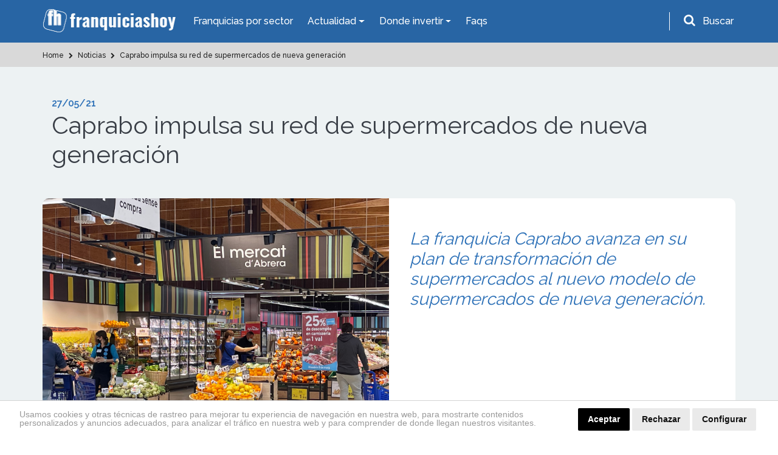

--- FILE ---
content_type: text/html; charset=UTF-8
request_url: https://www.franquiciashoy.es/actualidad/noticias/caprabo-impulsa-su-red-de-supermercados-de-nueva-generacion
body_size: 14977
content:
<!DOCTYPE html>
<html lang="es">
<head>
    <meta charset="UTF-8" />
    <meta name="viewport" content="width=device-width, initial-scale=1.0" />
    <meta http-equiv="X-UA-Compatible" content="ie=edge" />
    <title>Franquicia Caprabo - supermercados de nueva generación</title>
    <meta name="description" content="La franquicia Caprabo avanza en su plan de transformación de supermercados al nuevo modelo de supermercados de nueva generación." />
    <meta name="author" content="dinamiq" />
    <!-- css -->
    <link rel="stylesheet" href="/assets-wp/css/main.css" />
    <!-- favicon -->
    <link rel="apple-touch-icon" href="/assets/img/favicon.ico" />
    <link rel="icon" type="image/ico" href="/assets/img/favicon.ico" />

    <!-- <style>.view-all .btn-default {width: 100%;}.btn-default {width: 100%;}.page.formulario .btn.btn-big {width: 100%;}.page-podcast .destacado a.btn {width: 100%;}.card-fixed .btn {padding: 10px 25px;font-size: 20px;}.card-fixed p span {font-size: 20px;}@media  screen and (max-width: 480px) {.card-fixed .btn {padding: 6px 14px;font-size: 15px;margin-left: 0;}.card-fixed p span {font-size: 16px;}.scroll-to-top {padding: 3px;width: 40px;}.card-fixed{padding:8px;}</style> -->

    <!-- Google tag (gtag.js) --> 
    <script async src="https://www.googletagmanager.com/gtag/js?id=G-RKPHFDDBDS"></script> <script> window.dataLayer = window.dataLayer || []; function gtag(){dataLayer.push(arguments);} gtag('js', new Date()); gtag('config', 'G-RKPHFDDBDS'); </script>

    <!-- Google Analytics UA-39765582-2 -->
    <script>
        (function(i,s,o,g,r,a,m){i['GoogleAnalyticsObject']=r;i[r]=i[r]||function(){
                (i[r].q=i[r].q||[]).push(arguments)},i[r].l=1*new Date();a=s.createElement(o),
            m=s.getElementsByTagName(o)[0];a.async=1;a.src=g;m.parentNode.insertBefore(a,m)
        })(window,document,'script','https://www.google-analytics.com/analytics.js','ga');

        ga('create', 'UA-39765582-2', 'auto');
        ga('send', 'pageview');

    </script>

    <!-- codigo conversion website -->
    <!-- Global site tag (gtag.js) - Google Ads: 987581493 -->
    <script async src="https://www.googletagmanager.com/gtag/js?id=AW-987581493"></script>
    <script>
        window.dataLayer = window.dataLayer || [];
        function gtag(){dataLayer.push(arguments);}
        gtag('js', new Date());
        gtag('config', 'AW-987581493');
    </script>
    <script>
        gtag('config', 'AW-987581493/JDiCCPnF54gBELWY9dYD', {
        'phone_conversion_number': '911 592 106'
        });
    </script>

    <style>.privacypolicies-com---nb-headline{position: fixed !important;bottom: 0;}.cc_dialog.headline{bottom: 0 !important;position: fixed !important;top: auto !important;}
    @media  only screen and (max-width: 991px) {.cc_dialog.headline p {font-size: 13px !important; } .cc_dialog.headline h1 {font-size: 24px !important; }}.cc_cp_f_powered_by a{display: none !important;}.cc_cp_f_powered_by{color:#212121 !important;}.privacypolicies-com---nb .cc-nb-main-container {padding: 12px 2rem !important; padding-bottom: 8px !important}.cc-cp-foot-byline{color:#212121 !important;}.privacypolicies-com---pc-dialog .cc-cp-foot-byline a{display: none !important;}.privacypolicies-com---palette-dark .cc-pc-head-lang select {color: #e6e6e6 !important;}.cc-nb-title{display: none;}.privacypolicies-com---palette-dark.privacypolicies-com---nb {background-color: #fff !important;border-top:1px solid lightgrey;}.privacypolicies-com---palette-dark .cc-nb-reject {color: #fff !important;background-color: #000 !important;background-color: #eaeaea !important;color: #111 !important;}.privacypolicies-com---palette-dark .cc-nb-text {color: #999 !important;font-size: 14px !important;}.privacypolicies-com---palette-dark .cc-nb-okagree {color: #fff !important;background-color: #000 !important;}.privacypolicies-com---reset div {display: inline-flex !important;}.privacypolicies-com---nb .cc-nb-main-container {display: inline-flex}.privacypolicies-com---nb .cc-nb-text {margin: 0 !important;line-height: 100%; padding-right: 4%;padding-top: 3px}@media  screen and (max-width: 768px) {.privacypolicies-com---nb .cc-nb-main-container{display: block !important;}.privacypolicies-com---palette-dark .cc-nb-text{margin-bottom: 10px !important;}}

.page-faqs .accordion .card-header.active {
    background: #ec9a00 !important;
    color: #fff;
}</style> 

    <!-- Cookie Consent -->
    <script type="text/javascript" src="//www.privacypolicies.com/public/cookie-consent/4.1.0/cookie-consent.js" charset="UTF-8"></script>
    <script type="text/javascript" charset="UTF-8">
    document.addEventListener('DOMContentLoaded', function () {
    cookieconsent.run({"notice_banner_type":"headline","consent_type":"express","palette":"dark","language":"es","page_load_consent_levels":["strictly-necessary"],"notice_banner_reject_button_hide":false,"preferences_center_close_button_hide":false,"page_refresh_confirmation_buttons":false,"website_name":"https://www.franquiciashoy.es/","website_privacy_policy_url":"https://www.franquiciashoy.es/politica-cookies"});
    });
    </script>

    <!-- End Cookie Consent -->
    <!-- Below is the link that users can use to open Preferences Center to change their preferences. Do not modify the ID parameter. Place it where appropriate, style it as needed. -->
    <!-- <a href="#" id="open_preferences_center">Update cookies preferences</a> -->

    <!-- Google Tag Manager -->
    <script>(function(w,d,s,l,i){w[l]=w[l]||[];w[l].push({'gtm.start':
    new Date().getTime(),event:'gtm.js'});var f=d.getElementsByTagName(s)[0],
    j=d.createElement(s),dl=l!='dataLayer'?'&l='+l:'';j.async=true;j.src=
    'https://www.googletagmanager.com/gtm.js?id='+i+dl;f.parentNode.insertBefore(j,f);
    })(window,document,'script','dataLayer','GTM-KF9JCKN');</script>
    <!-- End Google Tag Manager -->


</head>
<body>

<!-- Google Tag Manager (noscript) -->
<noscript><iframe src="https://www.googletagmanager.com/ns.html?id=GTM-KF9JCKN" height="0" width="0" style="display:none;visibility:hidden"></iframe></noscript>
<!-- End Google Tag Manager (noscript) -->

    <!-- header-top start -->
<div class="header-top">
    <div class="container">
        <div class="row">
            <div class="col-12">
                <nav class="navbar navbar-expand-lg navbar-dark ">
                    <!-- logotipo -->
                    <a class="navbar-brand" href="/"> 
                        <img src="/assets/img/logo.png" alt="Franquicias Hoy" width="220" height="40">
                    </a>
                    <!-- menu  -->
                    <div class="collapse navbar-collapse" id="navbarNav">
                        <ul class="navbar-nav">
                            <li class="nav-item active">
                                <a href="/franquicias" class="nav-link">Franquicias por sector</a>
                            </li>

                            <li class="nav-item dropdown has-mega-menu">
                                <a class="nav-link dropdown-toggle" data-toggle="dropdown" href="" role="button" aria-haspopup="true" aria-expanded="false">
                                    Actualidad
                                </a>
                                <div class="dropdown-menu">
                                    <div class="px-0 container">
                                        <div class="row">
                                            <div class="col-md-6">
                                                <a  href="/rankings" class="dropdown-item">Rankings</a>
                                                <a  href="/buscamos-por-ti" class="dropdown-item">Reportajes</a>
                                                <a  href="/expansion-provincias" class="dropdown-item">Franquicias por provincias</a>
                                                <a  href="/actualidad/noticias" class="dropdown-item">Noticias</a>
                                                <a href="/actualidad/entrevistas" class="dropdown-item">Entrevistas</a>
                                                
                                            </div>
                                            <div class="col-md-6">
                                                <a href="/historias-franquicias" class="dropdown-item">Historias</a>
                                                <a href="/los-podcast-de-franquicias-hoy" class="dropdown-item">Podcasts</a>
                                                <a href="/guia-franquiciado" class="dropdown-item">Guía del Franquiciado</a>
                                                <a href="/actualidad/espacio-franquicia" class="dropdown-item">Espacio Franquicia</a>
                                                <a href="/videos" class="dropdown-item">Vídeos de Franquicias</a>
                                            </div>
                                        </div>
                                    </div>
                                </div>
                            </li>

                            <li class="nav-item dropdown has-mega-menu">
                                <a class="nav-link dropdown-toggle" data-toggle="dropdown" href="" role="button" aria-haspopup="true" aria-expanded="false">
                                    Donde invertir
                                </a>
                                <div class="dropdown-menu">
                                    <div class="px-0 container">
                                        <div class="row">
                                            <div class="col-md-6">
                                                <a href="/franquicias" class="dropdown-item">Todas las Franquicias</a>
                                                <a href="/franquiciasrentables" class="dropdown-item">Franquicias Rentables</a> 
                                                <a href="/franquiciasdeexito" class="dropdown-item">Franquicias de Éxito</a>
                                                <a href="/topfranquicias" class="dropdown-item">Top 20 Franquicias</a>
                                            </div>
                                            <div class="col-md-6">
                                                <a href="/franquiciasbaratas" class="dropdown-item">Franquicias Baratas</a>
                                                <a href="/franquiciasinternacionales" class="dropdown-item">Franquicias Internacionales</a>
                                                <a href="/masbuscadas" class="dropdown-item">Las más buscadas</a>
                                                <a href="/asistente-personal" class="dropdown-item">Inteligencia ArtificIal</a>
                                            </div>
                                        </div>
                                    </div>
                                </div>
                            </li>
                            <li class="nav-item">
                                <a class="nav-link" href="/faqs">Faqs</a>
                            </li>
                        </ul>
                    </div>
                    <!-- buscador -->
                    <div class="buscador header-top__form">
                        <div id="search-trigger" class="form-group">
                            <i class="fa fa-search" aria-hidden="true"></i>
                            <label for="input-topheader" class="p-2"">Buscar</label>
                        </div>
                        <!-- Contenedor del formulario -->
                        <div id="search-dropdown">
                            <div class="col-12 pr-2">
                                <form class="form-inline flex-row-reverse" id="searchgoogle" action="/buscador" method="get" novalidate="novalidate">
                                    <div class="form-group">
                                        <label for="input-topheader" class="p-2">Encuentra tu franquicia</label>
                                        <input class="form-control buscar error bg-white p-0 pl-2" type="text" placeholder="Buscar" id="input-topheader" name="q" required="" style="color:#495057;border-radius: 6px; width: 100%;">
                                        <button type="submit" class="send pl-2 pr-2 m-2" id="formbuscargoogle" aria-label="Buscar">Buscar</button>
                                    </div>
                                </form>
                            </div>
                        </div>
                    </div>
                </nav>
            </div>
        </div>
    </div>
</div>
<!-- header-top end -->


<!-- header-top start -->

            

            <!-- buscador -->
            
<!-- header-top end -->
    <!-- header start -->
<div id="header">
    <div class="container">
        <div class="row">
            <div class="col-12">
                <nav class="navbar navbar-expand-lg navbar-dark ">
                    <!-- logotipo -->
                    <a class="navbar-brand" href="/">
                        <img src="/assets/img/logo.png" alt="Franquicias Hoy" width="220" height="40">
                    </a>
                    <!-- boton movil -->
                    <button class="navbar-toggler" type="button" data-toggle="collapse" data-target="#navbarNav" aria-controls="navbarNav" aria-expanded="false" aria-label="Toggle navigation">
                        <span class="navbar-toggler-icon"></span>
                    </button>
                    <!-- menu  -->
                    <div class="collapse navbar-collapse" id="navbarNav">
                        <ul class="navbar-nav ">
                            <li class="nav-item active">
                                <a href="/franquicias" class="nav-link">Franquicias por Sector</a>
                            </li>
                            
                            <li class="nav-item dropdown">
                                <a class="nav-link dropdown-toggle" href="#" id="navbarDropdownMenuLink2" role="button" data-toggle="dropdown" aria-haspopup="true" aria-expanded="false">
                                    Actualidad
                                </a>
                                <div class="dropdown-menu" aria-labelledby="navbarDropdownMenuLink2">
                                    <a href="/rankings" class="dropdown-item">Rankings</a>
                                    <a href="/buscamos-por-ti" class="dropdown-item">Reportajes</a>
                                    <a href="/actualidad/noticias" class="dropdown-item">Noticias</a>
                                    
                                    <a href="/actualidad/entrevistas" class="dropdown-item">Entrevistas</a>
                                    <a href="/historias-franquicias" class="dropdown-item">Historias</a>
                                    <a href="/los-podcast-de-franquicias-hoy" class="dropdown-item">Podcasts</a>
                                    <a href="/guia-franquiciado" class="dropdown-item">Guía del Franquiciado</a>
                                    <a href="/actualidad/espacio-franquicia" class="dropdown-item">Espacio Franquicia</a>
                                    <a href="/videos" class="dropdown-item">Vídeos de Franquicias</a>
                                    
                                    
                                    <!-- <a href="/stories" class="dropdown-item">Franchise Stories</a> -->

                                </div>
                            </li>
                            <li class="nav-item dropdown">
                                <a class="nav-link dropdown-toggle" href="#" id="navbarDropdownMenuLink3" role="button" data-toggle="dropdown" aria-haspopup="true" aria-expanded="false">
                                    Donde invertir
                                </a>
                                <div class="dropdown-menu" aria-labelledby="navbarDropdownMenuLink3">
                                    <a href="/franquicias" class="dropdown-item">Todas las Franquicias</a>
                                    <a href="/franquiciasrentables" class="dropdown-item">Franquicias Rentables</a> 
                                    <a href="/franquiciasdeexito" class="dropdown-item">Franquicias de Éxito</a>
                                    <a href="/topfranquicias" class="dropdown-item">Top 20 Franquicias</a>
                                    <a href="/franquiciasbaratas" class="dropdown-item">Franquicias Baratas</a>
                                    <a href="/franquiciasinternacionales" class="dropdown-item">Franquicias Internacionales</a>
                                    <a href="/masbuscadas" class="dropdown-item">Las más buscadas</a>
                                    <a href="/asistente-personal" class="dropdown-item">Inteligencia ArtificIal</a>
                                </div>
                            </li>
                            <li class="nav-item">
                                <a class="nav-link" href="/faqs">Faqs</a>
                            </li>
                            
                        </ul>
                    </div>
                </nav>
            </div>
        </div>
    </div>
</div>
<!-- header end -->
    <!-- breadcrumb start -->
<section class="breadcrumbs ">
    <div class="container">
        <div class="row">
            <div class="col-12">
                <ol class="breadcrumb" itemscope itemtype="http://schema.org/BreadcrumbList">
                                                                        
                                                                                            <li itemprop="itemListElement" itemscope itemtype="http://schema.org/ListItem">
                                                                                  <a itemprop="item" href="https://www.franquiciashoy.es">
                                                                                <span itemprop="name">
                                                                                        Home
                                        </span>
                                    </a>
                                    <meta itemprop="position" content="1" />
                                </li>
                                                                                
                                                                                            <li itemprop="itemListElement" itemscope itemtype="http://schema.org/ListItem">
                                                                                  <a itemprop="item" href="https://www.franquiciashoy.es/actualidad/noticias">
                                                                                <span itemprop="name">
                                                                                        <i class="fa fa-chevron-right"></i>
                                                                                        Noticias
                                        </span>
                                    </a>
                                    <meta itemprop="position" content="2" />
                                </li>
                                                                                
                                                                                            <li itemprop="itemListElement" itemscope itemtype="http://schema.org/ListItem">
                                                                                  <a itemprop="item" href="https://www.franquiciashoy.es/actualidad/noticias/caprabo-impulsa-su-red-de-supermercados-de-nueva-generacion">
                                                                                <span itemprop="name">
                                                                                        <i class="fa fa-chevron-right"></i>
                                                                                        Caprabo impulsa su red de supermercados de nueva generación
                                        </span>
                                    </a>
                                    <meta itemprop="position" content="3" />
                                </li>
                                                                                        </ol>
            </div>
        </div>
    </div>
</section>

    <!-- page content -->
    <section class="bg-grey py-5 single page reportajes">
        <div class="container">
            <!-- intro titulo -->
            <div class="col-12 mb-5 intro">
                <span class="date">27/05/21</span>
                <h1>Caprabo impulsa su red de supermercados de nueva generación</h1>
            </div>          
            <!-- cabecera -->
            <div class="col-12 cabecera mb-4">
                <div class="row">
                    <div class="col-12 col-lg-6 px-0">
                                                                            <img alt="abrir-franquicia-de-supermercados-y-tiendas-de-alimentación" src="https://www.franquiciashoy.es/uploads/imagesnoticias/kAO0CIBwT1TFou1hNr3tpvXtm7okZ5SCaxdnBm4O.png" class="">
                                            </div>
                    <div class="col-12 col-lg-6 bg-white secundario">
                        <h2>La franquicia Caprabo avanza en su plan de transformación de supermercados al nuevo modelo de supermercados de nueva generación.</h2>
                    </div>
                </div>
            </div>
            <!-- contenido principal -->
            <div class="col-12 contenido bg-white p-4 seccion-detalle">
                <p class="MsoNormal">Desde que la franquicia <b>Caprabo</b> decidió iniciar este plan de
transformación de sus supermercados en 2017, este año ha sido en el que más
reformas se han llevado a cabo por la compañía y prevé finalizar el 2021 con un
80% de <b>supermercados renovados</b>. En el último periodo del 2021, llevará a cabo
trabajos de reformas en más de setenta supermercados, lo que le aportará una
gran competitividad, adaptando sus tiendas a los cambios del entorno y
adecuando sus ofertas a las nuevas necesidades de los consumidores. La<b> cadena
de franquicias</b>, invertirá alrededor de trece millones de euros en el plan
de renovación de sus <b>supermercados de nueva generación</b>.<o:p></o:p></p><p class="MsoNormal">Esta transformación de los supermercados Caprabo se ha llevado
a cabo en más de cuarenta localidades de Cataluña, sin embargo a lo largo de
este ejercicio, centrará su actividad en Barcelona. Entre estas actualizaciones, se encuentra la
primera tienda de la compañía en Barcelona, que abrió en el año 1959, en el distrito Sant
Martí. Según Jordi Lahiguera, director de desarrollo corporativo y marketing de
la franquicia Caprabo, “las nuevas tiendas muestran una muy buena evolución de las ventas con crecimiento de doble dígito y nuestra previsión es tener toda la red de supermercados transformada en los próximos dos años”.<o:p></o:p></p><p class="MsoNormal">Este plan de transformación de supermercados, junto con otros
planes que la empresa tiene previstos, como el de expansión, son las
principales estrategias de Caprabo.&nbsp; <o:p></o:p></p><h4><b>Los supermercados de nueva generación de la franquicia</b></h4><p class="MsoNormal"><o:p></o:p></p><p class="MsoNormal">Esta nueva red de supermercados apuesta por la <b>proximidad</b>,
los productos frescos, una amplia variedad de surtido, innovación y ahorro, lo
que supone para los supermercados Caprabo, una oportunidad para renovar y
recuperar los valores tradicionales del comercio de proximidad. <o:p></o:p></p><p class="MsoNormal">También van a modificar el <b>diseño interior</b> de los
supermercados, introduciendo de nuevo el tradicional logotipo de la marca,
ampliando espacios e incorporando muebles oscuros para darle mayor protagonismo
a los productos, cambiando la iluminación, potenciando sectores ecológicos y de
parafarmacia, entre otros.<o:p></o:p></p><p class="MsoNormal">Estos<b> nuevos supermercados</b>, tienen un concepto de calidad
mucho más amplio que va desde la atención al cliente, hasta secciones nuevas,
pasando por productos de marca propia.<o:p></o:p></p><p>

















</p><p class="MsoNormal">Consulte más información sobre la franquicia <a href="https://www.franquiciashoy.es/franquicias/franquicias-alimentacion-y-supermercados/supermercados-y-tiendas-de-alimentacion/caprabo" target="_blank">Caprabo</a>.<o:p></o:p></p>
            </div>

            <!-- share buttns -->
            <!-- compartir redes sociales -->
<div class="col-12 bg-white p-4 share-buttons-container">
    <div class="share-buttons">
        <p><strong>¿Te ha gustado? Compártelo</strong></p>
        <a rel="noopener" class="btn btn-default facebook-share" href="https://www.facebook.com/sharer/sharer.php?u= " target="_blank">
            <i class="fa fa-facebook-f" aria-hidden="true"></i>
        </a>
        <a rel="noopener" class="btn btn-default twitter-share" href="https://twitter.com/?status=" target="_blank">
            <i class="fa fa-twitter" aria-hidden="true"></i>
        </a>
        <a rel="noopener" class="btn btn-default linkedin-share" href="https://www.linkedin.com/shareArticle?url=" target="_blank">
            <i class="fa fa-linkedin" aria-hidden="true"></i>
        </a>
    </div>
</div>

            <!-- noticias relacionadas -->
                                                            <div class="col-12 bg-white block-related px-4 pt-4 actualidad">
                    <div class="row">
                    <div class="col-12 intro pb-3">
                    <h2>Noticias relacionadas con estas franquicias</h2>
                    </div>
                    </div>
                    <div class="row secuencia-box">
                                    <!-- noticia card -->


            
            

            

 <!-- Noticias -->
  <!-- item -->
 <div class="col-md-6">
     <div class="card-box">
        <a href="https://www.franquiciashoy.es/actualidad/noticias/caprabo-acelera-su-expansion-en-cataluna-con-nuevos-supermercados-y-mas-franquicias" class="">
             <div class="row">
                     <div class="col-5">
                                                                         <img src="https://www.franquiciashoy.es/uploads/imagesnoticias/th_MO5zlRXqTRRLlz0O4dF1AVLtp9Wo0eDoyUwNEYHo.webp" alt="Fachada de un supermercado Caprabo de nueva generación en Cataluña, con diseño moderno y señalización corporativa visible" class="img-fluid pt-2 pt-lg-0 mx-0 mx-sm-2" loading="lazy">
                                            </div>
                     <div class="col-7">
                         <span class="categoria mb-0 mb-md-2 pt-1 pt-md-0">Noticia</span> 
                         <h3 class="h-auto h6">Caprabo acelera su expansión en Cataluña con nuevos supermercados y más franquicias</h3>
                         <p class="d-none d-md-block">Caprabo refuerza su red de supermercados en Cataluña con nuevas aperturas, sumando más de 3.750 m² de superficie comercial y ampliando su presencia con modelos propios y franquiciados.</p>
                         <span class="categoria mb-0 pt-0 pt-md-2">04/08/25</span>
                     </div>
                 <!-- <div class="col-12 d-flex justify-content-end">
                     <a href="https://www.franquiciashoy.es/actualidad/noticias/caprabo-acelera-su-expansion-en-cataluna-con-nuevos-supermercados-y-mas-franquicias" class="new-apple-link border-0 bg-blue rounded-0 w-auto">Leer Más ></a>
                 </div> -->
             </div>
         </a>
     </div>
 </div>
 <!-- end item -->
                                                                 <!-- noticia card -->


            
            

            

 <!-- Noticias -->
  <!-- item -->
 <div class="col-md-6">
     <div class="card-box">
        <a href="https://www.franquiciashoy.es/actualidad/noticias/caprabo-aumenta-sus-ventas-de-proximidad-un-64-en-2024" class="">
             <div class="row">
                     <div class="col-5">
                                                                         <img src="https://www.franquiciashoy.es/uploads/imagesnoticias/th_IEWSLhw36FgptOGwF12jXCXtXMJuFGsPQVIY0hpc.png" alt="Franquicias de supermercado Caprabo" class="img-fluid pt-2 pt-lg-0 mx-0 mx-sm-2" loading="lazy">
                                            </div>
                     <div class="col-7">
                         <span class="categoria mb-0 mb-md-2 pt-1 pt-md-0">Noticia</span> 
                         <h3 class="h-auto h6">Caprabo aumenta sus ventas de proximidad un 6,4% en 2024</h3>
                         <p class="d-none d-md-block">La franquicia de supermercados ha alcanzado los 38,5 millones de euros en productos de proximidad, incrementado su número de proveedores hasta los 350 y de cooperativas hasta las 45</p>
                         <span class="categoria mb-0 pt-0 pt-md-2">07/04/25</span>
                     </div>
                 <!-- <div class="col-12 d-flex justify-content-end">
                     <a href="https://www.franquiciashoy.es/actualidad/noticias/caprabo-aumenta-sus-ventas-de-proximidad-un-64-en-2024" class="new-apple-link border-0 bg-blue rounded-0 w-auto">Leer Más ></a>
                 </div> -->
             </div>
         </a>
     </div>
 </div>
 <!-- end item -->
                                                                 <!-- noticia card -->


            
            

            

 <!-- Noticias -->
  <!-- item -->
 <div class="col-md-6">
     <div class="card-box">
        <a href="https://www.franquiciashoy.es/actualidad/noticias/caprabo-suma-14-supermercados-a-su-red-en-2024" class="">
             <div class="row">
                     <div class="col-5">
                                                                         <img src="https://www.franquiciashoy.es/uploads/imagesnoticias/th_QPypHOaEWJOByP1DyMLjJ3yXtYzdAQpu07fEc75E.png" alt="Franquicia de supermercados de Caprabo" class="img-fluid pt-2 pt-lg-0 mx-0 mx-sm-2" loading="lazy">
                                            </div>
                     <div class="col-7">
                         <span class="categoria mb-0 mb-md-2 pt-1 pt-md-0">Noticia</span> 
                         <h3 class="h-auto h6">Caprabo suma 14 supermercados a su red en 2024</h3>
                         <p class="d-none d-md-block">La franquicia de supermercados tiene previsto abrir 40 supermercados para cumplir con su plan estratégico 2024-2026</p>
                         <span class="categoria mb-0 pt-0 pt-md-2">17/03/25</span>
                     </div>
                 <!-- <div class="col-12 d-flex justify-content-end">
                     <a href="https://www.franquiciashoy.es/actualidad/noticias/caprabo-suma-14-supermercados-a-su-red-en-2024" class="new-apple-link border-0 bg-blue rounded-0 w-auto">Leer Más ></a>
                 </div> -->
             </div>
         </a>
     </div>
 </div>
 <!-- end item -->
                                                                 <!-- noticia card -->


            
            

            

 <!-- Noticias -->
  <!-- item -->
 <div class="col-md-6">
     <div class="card-box">
        <a href="https://www.franquiciashoy.es/actualidad/noticias/caprabo-y-su-primera-franquicia-eco-social-la-gran-revolucion-en-cataluna" class="">
             <div class="row">
                     <div class="col-5">
                                                                         <img src="https://www.franquiciashoy.es/uploads/imagesnoticias/th_6prGWsLYFGA3cxgmN2xdQlthZRUzjCDDWcb6VS4I.jpg" alt="Exterior de una franquicia Caprabo" class="img-fluid pt-2 pt-lg-0 mx-0 mx-sm-2" loading="lazy">
                                            </div>
                     <div class="col-7">
                         <span class="categoria mb-0 mb-md-2 pt-1 pt-md-0">Noticia</span> 
                         <h3 class="h-auto h6">Caprabo y su primera franquicia Eco-Social: La gran revolución en Cataluña</h3>
                         <p class="d-none d-md-block">Este proyecto, pionero, combina la responsabilidad social con la sostenibilidad ambiental, ofreciendo una nueva experiencia de compra a sus consumidores.</p>
                         <span class="categoria mb-0 pt-0 pt-md-2">05/12/23</span>
                     </div>
                 <!-- <div class="col-12 d-flex justify-content-end">
                     <a href="https://www.franquiciashoy.es/actualidad/noticias/caprabo-y-su-primera-franquicia-eco-social-la-gran-revolucion-en-cataluna" class="new-apple-link border-0 bg-blue rounded-0 w-auto">Leer Más ></a>
                 </div> -->
             </div>
         </a>
     </div>
 </div>
 <!-- end item -->
                                     </div>
                    </div>
                                        
            <!-- boton ver más -->
            <div class="col-12 view-all">
                <a href="/actualidad/noticias">
                    <button class="btn btn-default">Vover al listado de noticias</button>
                </a>
            </div>
        </div>

        

    </section>    
    <!-- end page content -->




    <!-- cta con formulario -->
<section class="bg-dark cta-form">
    <div class="container">
        <div class="row">
            <div class="col-12">
                <h2  id="ctaformanchor">Completa el formulario y recibe información del sector</h2>
                <p>Crea tu perfil, encuentra tu franquicia ideal y mantente informado</p>

                
                
                <form class="row" method="post" action="https://www.franquiciashoy.es/ctafooter">
                    <input type="hidden" name="_token" value="7BqsPhrJGWJfHO7uaVtetcHSLc9LFFEbRrHvLXiW">                    
                    <div class="form-group col-md-6">
                        <input type="text" class="form-control" name="nombre" id="nombre" value="" placeholder="Nombre">
                    </div>
                    <div class="form-group col-md-6">
                        <input type="email" class="form-control" name="email" id="email" value=""  placeholder="Email*" required>
                    </div>
                    <div class="form-group col-md-6">
                        <input type="text" class="form-control" name="telefono" id="telefono" value=""  placeholder="Teléfono*" required>
                    </div>
                    <div class="form-group col-md-6">
                        <input type="text" class="form-control" name="provincia" id="provincia" value=""  placeholder="Provincia*" required>
                    </div>
                    
                    <div class="form-group col-md-6">
                        <select class="form-control cta-form-sector-select" name="cta-footer-sector" id="cta-footer-sector" required>
                            <option value="0">Seleccione un sector*</option>
                                                            <option value="1">Franquicias Alimentación y Supermercados</option>
                                                            <option value="51">Franquicias de Administración de Fincas</option>
                                                            <option value="31">Franquicias de Agencias de Viaje</option>
                                                            <option value="2">Franquicias de Automóvil</option>
                                                            <option value="46">Franquicias de Bisutería</option>
                                                            <option value="45">Franquicias de Calzado y Complementos</option>
                                                            <option value="3">Franquicias de Consultoría y Asesoría</option>
                                                            <option value="5">Franquicias de Decoración, Hogar y Muebles</option>
                                                            <option value="44">Franquicias de Educación y Formación</option>
                                                            <option value="301">Franquicias de Energías Renovables</option>
                                                            <option value="7">Franquicias de Estética y Belleza</option>
                                                            <option value="54">Franquicias de Gimnasios y Fitness</option>
                                                            <option value="10">Franquicias de Hostelería y Restauración</option>
                                                            <option value="43">Franquicias de Informática y Tecnología</option>
                                                            <option value="16">Franquicias de Inmobiliarias</option>
                                                            <option value="13">Franquicias de Lavanderías y Tintorerías</option>
                                                            <option value="52">Franquicias de Moda Infantil</option>
                                                            <option value="53">Franquicias de Moda Íntima y Lencería</option>
                                                            <option value="325">Franquicias de Ópticas</option>
                                                            <option value="49">Franquicias de Panaderías y Pastelerías</option>
                                                            <option value="78">Franquicias de Papelería y Material de Oficina</option>
                                                            <option value="4">Franquicias de Perfumes y Cosmética</option>
                                                            <option value="42">Franquicias de Publicidad y Marketing</option>
                                                            <option value="32">Franquicias de Reciclaje y Consumibles</option>
                                                            <option value="15">Franquicias de Ropa</option>
                                                            <option value="22">Franquicias de Salud y Cuidado Personal</option>
                                                            <option value="29">Franquicias de Servicios Especializados</option>
                                                            <option value="50">Franquicias de Servicios Financieros</option>
                                                            <option value="25">Franquicias de Telefonía y Telecomunicaciones</option>
                                                            <option value="30">Franquicias de Tiendas Especializadas</option>
                                                            <option value="24">Franquicias de Transporte Urgente</option>
                                                            <option value="330">Franquicias de Turismo</option>
                                                            <option value="28">Franquicias de Vending</option>
                                                            <option value="295">Franquicias Ecológicas</option>
                                                            <option value="299">Franquicias Online</option>
                                                    </select>
                    </div>                      
                    <div class="form-group col-md-6">
                        <select class="form-control cta-form-subsector-select" name="cta-footer-subsector" id="cta-footer-subsector" required>
                            <option value="0" class="default-selected">Seleccione un subsector*</option>
                                                            <option value="70" class="selected-44">Academias de Idiomas</option>
                                                            <option value="331" class="selected-330">Actividades Turísticas</option>
                                                            <option value="126" class="selected-51">Administración de Fincas</option>
                                                            <option value="94" class="selected-31">Agencias de Viaje</option>
                                                            <option value="55" class="selected-16">Agencias Inmobiliarias</option>
                                                            <option value="307" class="selected-29">Agencias Matrimoniales</option>
                                                            <option value="309" class="selected-29">Alquiler de Trasteros</option>
                                                            <option value="283" class="selected-2">Alquiler de vehículos</option>
                                                            <option value="82" class="selected-5">Arquitectura, Interiorismo y Decoración</option>
                                                            <option value="137" class="selected-13">Arreglos</option>
                                                            <option value="277" class="selected-3">Asesoría</option>
                                                            <option value="298" class="selected-10">Asiáticos</option>
                                                            <option value="274" class="selected-2">Autoescuelas</option>
                                                            <option value="320" class="selected-10">Bares y Copas</option>
                                                            <option value="60" class="selected-10">Cafeterías</option>
                                                            <option value="275" class="selected-45">Calzado y Complementos</option>
                                                            <option value="149" class="selected-44">Centros de Educación Infantil/Guarderias</option>
                                                            <option value="95" class="selected-10">Cervecerías y Tapas</option>
                                                            <option value="316" class="selected-10">Churrerías</option>
                                                            <option value="59" class="selected-22">Clinicas dentales</option>
                                                            <option value="229" class="selected-22">Clínicas especializadas</option>
                                                            <option value="326" class="selected-3">Coaching</option>
                                                            <option value="157" class="selected-5">Cocinas</option>
                                                            <option value="321" class="selected-10">Comida a Domicilio</option>
                                                            <option value="262" class="selected-10">Comida Rápida</option>
                                                            <option value="318" class="selected-10">Comida Sana</option>
                                                            <option value="103" class="selected-45">Complementos</option>
                                                            <option value="313" class="selected-1">Congelados</option>
                                                            <option value="286" class="selected-4">Cosmética</option>
                                                            <option value="310" class="selected-29">Coworking</option>
                                                            <option value="75" class="selected-46">De Bisutería</option>
                                                            <option value="121" class="selected-7">Depilación</option>
                                                            <option value="223" class="selected-30">Deportes</option>
                                                            <option value="264" class="selected-42">Diseño y rotulación</option>
                                                            <option value="296" class="selected-295">Ecológicas</option>
                                                            <option value="302" class="selected-301">Energía Renovables</option>
                                                            <option value="233" class="selected-7">Estética</option>
                                                            <option value="333" class="selected-22">Farmacias y Parafarmacias</option>
                                                            <option value="171" class="selected-44">Formacion Academica/Profesional</option>
                                                            <option value="328" class="selected-30">Franquicias de Cannabis | Growshop | CBD</option>
                                                            <option value="314" class="selected-1">Fruterías</option>
                                                            <option value="292" class="selected-2">Gasolineras y Estaciones de Servicio</option>
                                                            <option value="122" class="selected-54">Gimnasios y Fitness</option>
                                                            <option value="315" class="selected-1">Golosinas</option>
                                                            <option value="111" class="selected-1">Gourmet y Especializada</option>
                                                            <option value="289" class="selected-10">Hamburgueserías</option>
                                                            <option value="97" class="selected-10">Heladerías</option>
                                                            <option value="311" class="selected-29">Hoteles</option>
                                                            <option value="279" class="selected-43">Informática</option>
                                                            <option value="161" class="selected-50">Inversiones de Oro</option>
                                                            <option value="119" class="selected-10">Italianos</option>
                                                            <option value="303" class="selected-29">Juegos y Gaming</option>
                                                            <option value="120" class="selected-30">Jugueterias</option>
                                                            <option value="285" class="selected-2">Lavado de coches</option>
                                                            <option value="322" class="selected-13">Lavandería Industrial</option>
                                                            <option value="273" class="selected-13">Lavanderías</option>
                                                            <option value="297" class="selected-10">Mexicanos</option>
                                                            <option value="335" class="selected-10">Milanesas</option>
                                                            <option value="66" class="selected-15">Moda Femenina y Mujer</option>
                                                            <option value="64" class="selected-15">Moda Hombre</option>
                                                            <option value="67" class="selected-52">Moda Infantil</option>
                                                            <option value="65" class="selected-53">Moda Intima y Lencería</option>
                                                            <option value="280" class="selected-15">Moda Joven</option>
                                                            <option value="193" class="selected-2">Motos y bicicletas</option>
                                                            <option value="76" class="selected-5">Muebles</option>
                                                            <option value="136" class="selected-22">Nutrición y Dietética</option>
                                                            <option value="306" class="selected-29">Obras y Reformas</option>
                                                            <option value="198" class="selected-29">Ocio</option>
                                                            <option value="304" class="selected-29">Ocio Infantil</option>
                                                            <option value="300" class="selected-299">Online</option>
                                                            <option value="104" class="selected-325">Ópticas</option>
                                                            <option value="305" class="selected-29">Organización de Eventos</option>
                                                            <option value="243" class="selected-29">Otros Servicios</option>
                                                            <option value="260" class="selected-49">Panaderías - Pastelerías</option>
                                                            <option value="282" class="selected-78">Papeleria y Material de Oficina</option>
                                                            <option value="80" class="selected-7">Peluquerías</option>
                                                            <option value="166" class="selected-4">Perfumería</option>
                                                            <option value="332" class="selected-54">Pilates y Yoga</option>
                                                            <option value="290" class="selected-10">Pizzerías</option>
                                                            <option value="319" class="selected-10">Pollos</option>
                                                            <option value="308" class="selected-29">Protección contra Incendios</option>
                                                            <option value="265" class="selected-42">Publicidad y Marketing digital</option>
                                                            <option value="73" class="selected-32">Reciclaje y Consumibles</option>
                                                            <option value="312" class="selected-3">Reducción de Gastos</option>
                                                            <option value="291" class="selected-30">Regalos originales</option>
                                                            <option value="323" class="selected-24">Repartidores</option>
                                                            <option value="98" class="selected-10">Restaurantes</option>
                                                            <option value="329" class="selected-30">Segunda Mano</option>
                                                            <option value="108" class="selected-29">Servicios Asistenciales</option>
                                                            <option value="68" class="selected-3">Servicios de Consultoría</option>
                                                            <option value="259" class="selected-29">Servicios empresariales</option>
                                                            <option value="87" class="selected-50">Servicios Financieros</option>
                                                            <option value="135" class="selected-3">Servicios Legales</option>
                                                            <option value="84" class="selected-2">Servicios para el automóvil</option>
                                                            <option value="239" class="selected-29">Servicios para el hogar</option>
                                                            <option value="56" class="selected-1">Supermercados y Tiendas de Alimentación</option>
                                                            <option value="284" class="selected-2">Talleres mecánicos</option>
                                                            <option value="102" class="selected-25">Tecnología móvil</option>
                                                            <option value="268" class="selected-30">Tiendas eróticas</option>
                                                            <option value="91" class="selected-30">Tiendas Especializadas</option>
                                                            <option value="272" class="selected-30">Tiendas Online</option>
                                                            <option value="327" class="selected-30">Tiendas para Mascotas</option>
                                                            <option value="92" class="selected-13">Tintorerias</option>
                                                            <option value="334" class="selected-10">Tortillas</option>
                                                            <option value="88" class="selected-24">Transporte y mensajerias</option>
                                                            <option value="324" class="selected-24">Última Milla</option>
                                                            <option value="287" class="selected-7">Uñas</option>
                                                            <option value="93" class="selected-28">Vending</option>
                                                            <option value="270" class="selected-1">Vinos</option>
                                                            <option value="278" class="selected-43">Web y Apps</option>
                                                            <option value="288" class="selected-10">Yogurt Helado</option>
                                                            <option value="317" class="selected-10">Zumos y Batidos</option>
                                                    </select>
                    </div>       
                    <!-- aviso campos obligatorios -->
                    <div class="col-12 mb-4">
                        <small class="d-block">* Campos obligatorios</small>
                    </div>
                    <!-- cheks aviso legales -->
                    <div class="form-group col-md-12">
                        <div class="form-check">
                            <input class="form-check-input" type="checkbox" name="receivemailings" id="receivemailings">
                            <label class="form-check-label" for="form-mailings">
                                Acepto recibir información y mailings relacionados con franquicia y oportunidades de negocio
                            </label>
                        </div>
                        <div class="form-check">
                            <input class="form-check-input" type="checkbox" name="privacypolicy" id="privacypolicy" required>
                            <label class="form-check-label" for="form-politica">
                                He leído y acepto la <a href="/politica-privacidad" target="_blank">política de protección de datos</a> 
                            </label>
                        </div>
                    </div>
                    <!-- boton enviar -->
                    <div class="col-12">
                        <button type="submit" class="btn btn-orange">Enviar</button>    
                    </div>
                </form>
                <!-- end formulario -->
            </div>
        </div>
    </div>
</section>





    <div id="footer">

<section class="newsletter-box">
    <div class="container">
        
        
        <div class="row pb-4">
                <div class="col-12 text-center">
                    <p class="text-center font-weight-normal pb-3">Date de alta en nuestra newsletter semanal y descubre los modelos de negocios más exitosos y rentables en donde podrás invertir.</p>
                                        <!-- formulario -->
                    <form class="row" method="post" action="https://www.franquiciashoy.es/formularionewsletter">
                        <input type="hidden" name="_token" value="7BqsPhrJGWJfHO7uaVtetcHSLc9LFFEbRrHvLXiW">                        <div class="form-group offset-md-2 col-md-5">
                            <input type="email" class="form-control bg-grey pt-1 border-primary" name="email" id="email" value="" placeholder="Introduce tu correo" required autocomplete="on">
                                                            <div class="g-recaptcha mt-3" data-sitekey="6LdBHdwUAAAAAD-xhRcdq1f0PJCBwsPGCf9QAHMG"></div>
                                                    </div>
                        <!-- boton enviar -->
                        <div class="col-12 col-md-2 pl-md-0">
                            <button type="submit" class="btn btn-orange pt-1 pb-1 pl-4 pr-4 border-0 mb-3">Suscríbete</button>
                        </div>
                    </form>
                    <!-- end formulario -->
                </div>
        </div>
        
            </div>
</section>


<footer>
    <div class="container big pt-5" style="background-image: none;">

        <div class="row">
            <div class="col-12 text-left">
                <img src="/assets/img/logo-footer.png" alt="Franquicias Hoy" class="logo-footer img-responsive" width="214" height="38">
            </div>

            <div class="col-12 col-sm-12 col-md-3 item">
                
                <h4>Contacta con nosotros</h4>
                <a class="cta" href="mailto:info@franquiciashoy.es" title="Contactar ahora">info@franquiciashoy.es</a><br>
                <a class="cta" href="tel:911592106" title="Llamar ahora">911 592 106</a>
                <p>C/Poeta Joan Maragall 38 - 28020 Madrid</p>
                <p class="mt-3"><strong>Agenda una llamada</strong></p>
                <a class="cta" href="mailto:aalvarez@franquiciashoy.es" title="Contactar ahora">aalvarez@franquiciashoy.es</a><br>
                <a class="cta" href="tel:602254858" title="Llamar ahora">602 254 858</a> 
                <p class="mt-3"><strong>Comunicación</strong></p>
                <a class="cta" href="mailto:comunicacion@franquiciashoy.es" title="Contactar ahora">comunicacion@franquiciashoy.es</a><br>
                <a class="cta" href="tel:602256233" title="Llamar ahora">602 254 506</a> 
            </div>

            <div class="col-12 col-sm-6 col-md-3 item">
                <h4>Información</h4>
                <ul>
                    
                    <li class="border-bottom-0"><a href="/rankings"><i class="fa fa-chevron-circle-right"></i>Rankings</a></li>
                    <li class="border-bottom-0"><a href="/expansion-provincias"><i class="fa fa-chevron-circle-right"></i>Franquicias por provincias</a></li>
                    <li class="border-bottom-0"><a href="/actualidad/noticias"><i class="fa fa-chevron-circle-right"></i>Noticias</a></li>
                    <li class="border-bottom-0"><a href="/buscamos-por-ti"><i class="fa fa-chevron-circle-right"></i>Reportajes</a></li>
                    
                    <li class="border-bottom-0"><a href="/actualidad/entrevistas"><i class="fa fa-chevron-circle-right"></i>Entrevistas</a></li>
                    <li class="border-bottom-0"><a href="/historias-franquicias"><i class="fa fa-chevron-circle-right"></i>Historias</a></li>
                    
                    
                    
                    <li class="border-bottom-0"><a href="/guia-franquiciado"><i class="fa fa-chevron-circle-right"></i>Guía del Franquiciado</a></li>
                    <li class="border-bottom-0"><a href="/faqs"><i class="fa fa-chevron-circle-right"></i>Faqs</a></li>
                    
                </ul>
            </div>
            
            <div class="col-12 col-sm-6 col-md-3 item">
                <h4>Sobre Franquicias</h4>
                <ul>
                    
                    <li class="border-bottom-0"><a href="/franquicias"><i class="fa fa-chevron-circle-right"></i>Todas las franquicias</a></li>
                    <li class="border-bottom-0"><a href="/franquiciasrentables"><i class="fa fa-chevron-circle-right"></i>Franquicias Rentables</a></li>
                    <li class="border-bottom-0"><a href="/franquiciasdeexito"><i class="fa fa-chevron-circle-right"></i>Franquicias de Éxito</a></li>
                    <li class="border-bottom-0"><a href="/topfranquicias"><i class="fa fa-chevron-circle-right"></i>Top 20 Franquicias</a></li>
                    <li class="border-bottom-0"><a href="/franquiciasbaratas"><i class="fa fa-chevron-circle-right"></i>Franquicias Baratas</a></li>
                    <li class="border-bottom-0"><a href="/masbuscadas"><i class="fa fa-chevron-circle-right"></i>Lás más buscadas</a></li>
                    <li class="border-bottom-0"><a href="/asistente-personal"><i class="fa fa-chevron-circle-right"></i>Inteligencia Artificial</a></li>
                    <!-- <li><a href="/actualidad/nuevas-franquicias"><i class="fa fa-chevron-circle-right"></i>Nuevas franquicias</a></li> -->
                    
                </ul>
            </div>

            <div class="col-12 col-sm-6 col-md-3 item">
                <h4>Servicios</h4>
                <ul>
                    <li class="border-bottom-0"><a href="/el-portal-numero-uno-en-franquicia"><i class="fa fa-chevron-circle-right"></i>Nuestros servicios</a></li>
                    <li class="border-bottom-0"><a href="/assets/pdf/Dossier-Franquicias-Hoy-Tarifas.pdf"><i class="fa fa-chevron-circle-right"></i>Franquicias Hoy Expansión</a></li>
                    <li class="border-bottom-0"><a href="/contrata-online"><i class="fa fa-chevron-circle-right"></i>Contrata online</a></li>
                </ul>
            </div>
        </div>

        <div class="row">
            
            <div class="col-12 item mt-5">
                <hr>
                <!-- <ul class="menu-footer">
                    <li><a href="/quienes-somos">Quienes somos</a></li>
                    <li><a href="/tarifas">Tarifas</a></li>
                    <li><a href="/contrata-online">Contrata online</a></li>
                    <li><a href="/contacto">Contacto</a></li>
                    <li><a href="Tel:911592106 ">911 592 106 </a></li>
                </ul> -->
            </div>

            <div class="col-12">
                <p style="font-size: 14px;">Copyright © 2026 FranquiciasHoy.es. Reservados todos los derechos. Prohibida la reproducción total o parcial en cualquier formato sin previa autorización.</p>
                <p class="m-0 subfooter">
                    <a href="/consultora-de-franquicias">Consultor de franquicia</a> |
                    <a href="/quienes-somos">Quienes somos</a> |
                    <a href="/necesitas-saber-intro">Todo lo que necesitas saber</a> |
                    <a href="/como-ayudarte">Cómo podemos ayudarte</a> |
                    <a href="/registra-tu-franquicia">Registra tu franquicia</a> |
                    <a href="/dosieres-de-franquicia">Dossiers de franquicia</a> |
                    <a href="/franquiciasextintas">Otros modelos de negocio</a>
                </p>
                <div class="bottom border-0 p-0">
                    <p class="text-right  mt-3 mb-0"><a href="https://www.dinamiq.com/" target="_blank" rel="noopener">desarrollo web dinamiq</a></p>
                </div>
            </div>

        </div>
    </div>

    <!-- fin de pagina -->
    <div class="bottom">
        <div class="container">
            <div class="row">
                <div class="col-12 col-sm-6">
                    <p>@franquiciashoy.es |
                        <a href="/aviso-legal">Aviso legal</a> |
                        <a href="/politica-cookies">Política de cookies</a> |
                        <a href="/politica-privacidad">Política de privacidad</a>
                    </p>
                </div>
    
                <div class="col-12 col-sm-6 text-right">
                    <img src="https://www.franquiciashoy.es/assets/img/logo-grupo-tormo.jpg" alt="" class="img-fluid" width="115" height="37" loading="lazy">
                </div>
            </div>
        </div>
    </div>
</footer>
</div>

    <!-- boton subir arriba -->
<a href="#" class="scroll-to-top" title="Subir al inicio"><i class="fa fa-chevron-up"></i></a>


<script src="/assets-wp/js/main.js"></script>
<script src="https://www.google.com/recaptcha/api.js" async defer></script>



<script>
    document.addEventListener('DOMContentLoaded', function () {
    const trigger = document.getElementById('search-trigger');
    const dropdown = document.getElementById('search-dropdown');

    trigger.addEventListener('click', function () {
        dropdown.classList.toggle('show');
    });

    document.addEventListener('click', function (e) {
        if (!dropdown.contains(e.target) && !trigger.contains(e.target)) {
            dropdown.classList.remove('show');
        }
    });
});

</script>



<script type="text/javascript">
    $(document).ready(function () {
        var turl = location.href;
        linkFace = "https://www.facebook.com/sharer/sharer.php?u=" + turl;
        linkTwitter = "https://twitter.com/?status=" + turl;
        linkLinkedin = "http://www.linkedin.com/shareArticle?url=" + turl;
        $(".facebook-share").attr("href", linkFace);
        $(".twitter-share").attr("href", linkTwitter);
        $(".linkedin-share").attr("href", linkLinkedin);
        $(".share-buttons a").on("click", function (e) {
            e.preventDefault();
            anchoVentana = ($(window).width() / 2) - 250;
            altoVentana = ($(window).height() / 2) - 250;
            window.open($(this).attr("href"), "_blank", "width=500,height=500, left=" + anchoVentana + ", top=" + altoVentana + "");
        });
    });
</script>
<script type="text/javascript">
    $(document).ready(function () {
        $('.cta-form-subsector-select option').hide(); // hide all on load TODO -> IOS no hace este evento y carga todos los subsectores
        $('.cta-form-sector-select').change(function () {
            $('.cta-form-subsector-select option').hide(); // hide all
            var defaultOption = $('.default-selected');
            defaultOption.show();
            defaultOption.prop('selected', true);
            $('.selected-' + $(this).val()).show(); // show coincident
        });
    });
</script>
<script>
    document.addEventListener('DOMContentLoaded', function () {
        // Al cargar la página, ocultamos todas las respuestas
        document.querySelectorAll('.faq-answer').forEach(function (answer) {
            answer.style.display = 'none';
        });

        document.querySelectorAll('.faq-toggle').forEach(function (toggle) {
            toggle.textContent = '+';
        });

        // Activamos la interacción
        document.querySelectorAll('.faq-question').forEach(function (question) {
            question.addEventListener('click', function () {
                var answer = question.nextElementSibling;
                var toggle = question.querySelector('.faq-toggle');

                var isVisible = answer.style.display === 'block';

                // Cierra todo
                document.querySelectorAll('.faq-answer').forEach(function (a) {
                    a.style.display = 'none';
                });
                document.querySelectorAll('.faq-toggle').forEach(function (t) {
                    t.textContent = '+';
                });

                // Abre si estaba cerrado
                if (!isVisible) {
                    answer.style.display = 'block';
                    toggle.textContent = '-';
                }
            });
        });
    });
</script>

</body>
</html>


--- FILE ---
content_type: text/html; charset=utf-8
request_url: https://www.google.com/recaptcha/api2/anchor?ar=1&k=6LdBHdwUAAAAAD-xhRcdq1f0PJCBwsPGCf9QAHMG&co=aHR0cHM6Ly93d3cuZnJhbnF1aWNpYXNob3kuZXM6NDQz&hl=en&v=9TiwnJFHeuIw_s0wSd3fiKfN&size=normal&anchor-ms=20000&execute-ms=30000&cb=sfq0wl83r7ue
body_size: 48774
content:
<!DOCTYPE HTML><html dir="ltr" lang="en"><head><meta http-equiv="Content-Type" content="text/html; charset=UTF-8">
<meta http-equiv="X-UA-Compatible" content="IE=edge">
<title>reCAPTCHA</title>
<style type="text/css">
/* cyrillic-ext */
@font-face {
  font-family: 'Roboto';
  font-style: normal;
  font-weight: 400;
  font-stretch: 100%;
  src: url(//fonts.gstatic.com/s/roboto/v48/KFO7CnqEu92Fr1ME7kSn66aGLdTylUAMa3GUBHMdazTgWw.woff2) format('woff2');
  unicode-range: U+0460-052F, U+1C80-1C8A, U+20B4, U+2DE0-2DFF, U+A640-A69F, U+FE2E-FE2F;
}
/* cyrillic */
@font-face {
  font-family: 'Roboto';
  font-style: normal;
  font-weight: 400;
  font-stretch: 100%;
  src: url(//fonts.gstatic.com/s/roboto/v48/KFO7CnqEu92Fr1ME7kSn66aGLdTylUAMa3iUBHMdazTgWw.woff2) format('woff2');
  unicode-range: U+0301, U+0400-045F, U+0490-0491, U+04B0-04B1, U+2116;
}
/* greek-ext */
@font-face {
  font-family: 'Roboto';
  font-style: normal;
  font-weight: 400;
  font-stretch: 100%;
  src: url(//fonts.gstatic.com/s/roboto/v48/KFO7CnqEu92Fr1ME7kSn66aGLdTylUAMa3CUBHMdazTgWw.woff2) format('woff2');
  unicode-range: U+1F00-1FFF;
}
/* greek */
@font-face {
  font-family: 'Roboto';
  font-style: normal;
  font-weight: 400;
  font-stretch: 100%;
  src: url(//fonts.gstatic.com/s/roboto/v48/KFO7CnqEu92Fr1ME7kSn66aGLdTylUAMa3-UBHMdazTgWw.woff2) format('woff2');
  unicode-range: U+0370-0377, U+037A-037F, U+0384-038A, U+038C, U+038E-03A1, U+03A3-03FF;
}
/* math */
@font-face {
  font-family: 'Roboto';
  font-style: normal;
  font-weight: 400;
  font-stretch: 100%;
  src: url(//fonts.gstatic.com/s/roboto/v48/KFO7CnqEu92Fr1ME7kSn66aGLdTylUAMawCUBHMdazTgWw.woff2) format('woff2');
  unicode-range: U+0302-0303, U+0305, U+0307-0308, U+0310, U+0312, U+0315, U+031A, U+0326-0327, U+032C, U+032F-0330, U+0332-0333, U+0338, U+033A, U+0346, U+034D, U+0391-03A1, U+03A3-03A9, U+03B1-03C9, U+03D1, U+03D5-03D6, U+03F0-03F1, U+03F4-03F5, U+2016-2017, U+2034-2038, U+203C, U+2040, U+2043, U+2047, U+2050, U+2057, U+205F, U+2070-2071, U+2074-208E, U+2090-209C, U+20D0-20DC, U+20E1, U+20E5-20EF, U+2100-2112, U+2114-2115, U+2117-2121, U+2123-214F, U+2190, U+2192, U+2194-21AE, U+21B0-21E5, U+21F1-21F2, U+21F4-2211, U+2213-2214, U+2216-22FF, U+2308-230B, U+2310, U+2319, U+231C-2321, U+2336-237A, U+237C, U+2395, U+239B-23B7, U+23D0, U+23DC-23E1, U+2474-2475, U+25AF, U+25B3, U+25B7, U+25BD, U+25C1, U+25CA, U+25CC, U+25FB, U+266D-266F, U+27C0-27FF, U+2900-2AFF, U+2B0E-2B11, U+2B30-2B4C, U+2BFE, U+3030, U+FF5B, U+FF5D, U+1D400-1D7FF, U+1EE00-1EEFF;
}
/* symbols */
@font-face {
  font-family: 'Roboto';
  font-style: normal;
  font-weight: 400;
  font-stretch: 100%;
  src: url(//fonts.gstatic.com/s/roboto/v48/KFO7CnqEu92Fr1ME7kSn66aGLdTylUAMaxKUBHMdazTgWw.woff2) format('woff2');
  unicode-range: U+0001-000C, U+000E-001F, U+007F-009F, U+20DD-20E0, U+20E2-20E4, U+2150-218F, U+2190, U+2192, U+2194-2199, U+21AF, U+21E6-21F0, U+21F3, U+2218-2219, U+2299, U+22C4-22C6, U+2300-243F, U+2440-244A, U+2460-24FF, U+25A0-27BF, U+2800-28FF, U+2921-2922, U+2981, U+29BF, U+29EB, U+2B00-2BFF, U+4DC0-4DFF, U+FFF9-FFFB, U+10140-1018E, U+10190-1019C, U+101A0, U+101D0-101FD, U+102E0-102FB, U+10E60-10E7E, U+1D2C0-1D2D3, U+1D2E0-1D37F, U+1F000-1F0FF, U+1F100-1F1AD, U+1F1E6-1F1FF, U+1F30D-1F30F, U+1F315, U+1F31C, U+1F31E, U+1F320-1F32C, U+1F336, U+1F378, U+1F37D, U+1F382, U+1F393-1F39F, U+1F3A7-1F3A8, U+1F3AC-1F3AF, U+1F3C2, U+1F3C4-1F3C6, U+1F3CA-1F3CE, U+1F3D4-1F3E0, U+1F3ED, U+1F3F1-1F3F3, U+1F3F5-1F3F7, U+1F408, U+1F415, U+1F41F, U+1F426, U+1F43F, U+1F441-1F442, U+1F444, U+1F446-1F449, U+1F44C-1F44E, U+1F453, U+1F46A, U+1F47D, U+1F4A3, U+1F4B0, U+1F4B3, U+1F4B9, U+1F4BB, U+1F4BF, U+1F4C8-1F4CB, U+1F4D6, U+1F4DA, U+1F4DF, U+1F4E3-1F4E6, U+1F4EA-1F4ED, U+1F4F7, U+1F4F9-1F4FB, U+1F4FD-1F4FE, U+1F503, U+1F507-1F50B, U+1F50D, U+1F512-1F513, U+1F53E-1F54A, U+1F54F-1F5FA, U+1F610, U+1F650-1F67F, U+1F687, U+1F68D, U+1F691, U+1F694, U+1F698, U+1F6AD, U+1F6B2, U+1F6B9-1F6BA, U+1F6BC, U+1F6C6-1F6CF, U+1F6D3-1F6D7, U+1F6E0-1F6EA, U+1F6F0-1F6F3, U+1F6F7-1F6FC, U+1F700-1F7FF, U+1F800-1F80B, U+1F810-1F847, U+1F850-1F859, U+1F860-1F887, U+1F890-1F8AD, U+1F8B0-1F8BB, U+1F8C0-1F8C1, U+1F900-1F90B, U+1F93B, U+1F946, U+1F984, U+1F996, U+1F9E9, U+1FA00-1FA6F, U+1FA70-1FA7C, U+1FA80-1FA89, U+1FA8F-1FAC6, U+1FACE-1FADC, U+1FADF-1FAE9, U+1FAF0-1FAF8, U+1FB00-1FBFF;
}
/* vietnamese */
@font-face {
  font-family: 'Roboto';
  font-style: normal;
  font-weight: 400;
  font-stretch: 100%;
  src: url(//fonts.gstatic.com/s/roboto/v48/KFO7CnqEu92Fr1ME7kSn66aGLdTylUAMa3OUBHMdazTgWw.woff2) format('woff2');
  unicode-range: U+0102-0103, U+0110-0111, U+0128-0129, U+0168-0169, U+01A0-01A1, U+01AF-01B0, U+0300-0301, U+0303-0304, U+0308-0309, U+0323, U+0329, U+1EA0-1EF9, U+20AB;
}
/* latin-ext */
@font-face {
  font-family: 'Roboto';
  font-style: normal;
  font-weight: 400;
  font-stretch: 100%;
  src: url(//fonts.gstatic.com/s/roboto/v48/KFO7CnqEu92Fr1ME7kSn66aGLdTylUAMa3KUBHMdazTgWw.woff2) format('woff2');
  unicode-range: U+0100-02BA, U+02BD-02C5, U+02C7-02CC, U+02CE-02D7, U+02DD-02FF, U+0304, U+0308, U+0329, U+1D00-1DBF, U+1E00-1E9F, U+1EF2-1EFF, U+2020, U+20A0-20AB, U+20AD-20C0, U+2113, U+2C60-2C7F, U+A720-A7FF;
}
/* latin */
@font-face {
  font-family: 'Roboto';
  font-style: normal;
  font-weight: 400;
  font-stretch: 100%;
  src: url(//fonts.gstatic.com/s/roboto/v48/KFO7CnqEu92Fr1ME7kSn66aGLdTylUAMa3yUBHMdazQ.woff2) format('woff2');
  unicode-range: U+0000-00FF, U+0131, U+0152-0153, U+02BB-02BC, U+02C6, U+02DA, U+02DC, U+0304, U+0308, U+0329, U+2000-206F, U+20AC, U+2122, U+2191, U+2193, U+2212, U+2215, U+FEFF, U+FFFD;
}
/* cyrillic-ext */
@font-face {
  font-family: 'Roboto';
  font-style: normal;
  font-weight: 500;
  font-stretch: 100%;
  src: url(//fonts.gstatic.com/s/roboto/v48/KFO7CnqEu92Fr1ME7kSn66aGLdTylUAMa3GUBHMdazTgWw.woff2) format('woff2');
  unicode-range: U+0460-052F, U+1C80-1C8A, U+20B4, U+2DE0-2DFF, U+A640-A69F, U+FE2E-FE2F;
}
/* cyrillic */
@font-face {
  font-family: 'Roboto';
  font-style: normal;
  font-weight: 500;
  font-stretch: 100%;
  src: url(//fonts.gstatic.com/s/roboto/v48/KFO7CnqEu92Fr1ME7kSn66aGLdTylUAMa3iUBHMdazTgWw.woff2) format('woff2');
  unicode-range: U+0301, U+0400-045F, U+0490-0491, U+04B0-04B1, U+2116;
}
/* greek-ext */
@font-face {
  font-family: 'Roboto';
  font-style: normal;
  font-weight: 500;
  font-stretch: 100%;
  src: url(//fonts.gstatic.com/s/roboto/v48/KFO7CnqEu92Fr1ME7kSn66aGLdTylUAMa3CUBHMdazTgWw.woff2) format('woff2');
  unicode-range: U+1F00-1FFF;
}
/* greek */
@font-face {
  font-family: 'Roboto';
  font-style: normal;
  font-weight: 500;
  font-stretch: 100%;
  src: url(//fonts.gstatic.com/s/roboto/v48/KFO7CnqEu92Fr1ME7kSn66aGLdTylUAMa3-UBHMdazTgWw.woff2) format('woff2');
  unicode-range: U+0370-0377, U+037A-037F, U+0384-038A, U+038C, U+038E-03A1, U+03A3-03FF;
}
/* math */
@font-face {
  font-family: 'Roboto';
  font-style: normal;
  font-weight: 500;
  font-stretch: 100%;
  src: url(//fonts.gstatic.com/s/roboto/v48/KFO7CnqEu92Fr1ME7kSn66aGLdTylUAMawCUBHMdazTgWw.woff2) format('woff2');
  unicode-range: U+0302-0303, U+0305, U+0307-0308, U+0310, U+0312, U+0315, U+031A, U+0326-0327, U+032C, U+032F-0330, U+0332-0333, U+0338, U+033A, U+0346, U+034D, U+0391-03A1, U+03A3-03A9, U+03B1-03C9, U+03D1, U+03D5-03D6, U+03F0-03F1, U+03F4-03F5, U+2016-2017, U+2034-2038, U+203C, U+2040, U+2043, U+2047, U+2050, U+2057, U+205F, U+2070-2071, U+2074-208E, U+2090-209C, U+20D0-20DC, U+20E1, U+20E5-20EF, U+2100-2112, U+2114-2115, U+2117-2121, U+2123-214F, U+2190, U+2192, U+2194-21AE, U+21B0-21E5, U+21F1-21F2, U+21F4-2211, U+2213-2214, U+2216-22FF, U+2308-230B, U+2310, U+2319, U+231C-2321, U+2336-237A, U+237C, U+2395, U+239B-23B7, U+23D0, U+23DC-23E1, U+2474-2475, U+25AF, U+25B3, U+25B7, U+25BD, U+25C1, U+25CA, U+25CC, U+25FB, U+266D-266F, U+27C0-27FF, U+2900-2AFF, U+2B0E-2B11, U+2B30-2B4C, U+2BFE, U+3030, U+FF5B, U+FF5D, U+1D400-1D7FF, U+1EE00-1EEFF;
}
/* symbols */
@font-face {
  font-family: 'Roboto';
  font-style: normal;
  font-weight: 500;
  font-stretch: 100%;
  src: url(//fonts.gstatic.com/s/roboto/v48/KFO7CnqEu92Fr1ME7kSn66aGLdTylUAMaxKUBHMdazTgWw.woff2) format('woff2');
  unicode-range: U+0001-000C, U+000E-001F, U+007F-009F, U+20DD-20E0, U+20E2-20E4, U+2150-218F, U+2190, U+2192, U+2194-2199, U+21AF, U+21E6-21F0, U+21F3, U+2218-2219, U+2299, U+22C4-22C6, U+2300-243F, U+2440-244A, U+2460-24FF, U+25A0-27BF, U+2800-28FF, U+2921-2922, U+2981, U+29BF, U+29EB, U+2B00-2BFF, U+4DC0-4DFF, U+FFF9-FFFB, U+10140-1018E, U+10190-1019C, U+101A0, U+101D0-101FD, U+102E0-102FB, U+10E60-10E7E, U+1D2C0-1D2D3, U+1D2E0-1D37F, U+1F000-1F0FF, U+1F100-1F1AD, U+1F1E6-1F1FF, U+1F30D-1F30F, U+1F315, U+1F31C, U+1F31E, U+1F320-1F32C, U+1F336, U+1F378, U+1F37D, U+1F382, U+1F393-1F39F, U+1F3A7-1F3A8, U+1F3AC-1F3AF, U+1F3C2, U+1F3C4-1F3C6, U+1F3CA-1F3CE, U+1F3D4-1F3E0, U+1F3ED, U+1F3F1-1F3F3, U+1F3F5-1F3F7, U+1F408, U+1F415, U+1F41F, U+1F426, U+1F43F, U+1F441-1F442, U+1F444, U+1F446-1F449, U+1F44C-1F44E, U+1F453, U+1F46A, U+1F47D, U+1F4A3, U+1F4B0, U+1F4B3, U+1F4B9, U+1F4BB, U+1F4BF, U+1F4C8-1F4CB, U+1F4D6, U+1F4DA, U+1F4DF, U+1F4E3-1F4E6, U+1F4EA-1F4ED, U+1F4F7, U+1F4F9-1F4FB, U+1F4FD-1F4FE, U+1F503, U+1F507-1F50B, U+1F50D, U+1F512-1F513, U+1F53E-1F54A, U+1F54F-1F5FA, U+1F610, U+1F650-1F67F, U+1F687, U+1F68D, U+1F691, U+1F694, U+1F698, U+1F6AD, U+1F6B2, U+1F6B9-1F6BA, U+1F6BC, U+1F6C6-1F6CF, U+1F6D3-1F6D7, U+1F6E0-1F6EA, U+1F6F0-1F6F3, U+1F6F7-1F6FC, U+1F700-1F7FF, U+1F800-1F80B, U+1F810-1F847, U+1F850-1F859, U+1F860-1F887, U+1F890-1F8AD, U+1F8B0-1F8BB, U+1F8C0-1F8C1, U+1F900-1F90B, U+1F93B, U+1F946, U+1F984, U+1F996, U+1F9E9, U+1FA00-1FA6F, U+1FA70-1FA7C, U+1FA80-1FA89, U+1FA8F-1FAC6, U+1FACE-1FADC, U+1FADF-1FAE9, U+1FAF0-1FAF8, U+1FB00-1FBFF;
}
/* vietnamese */
@font-face {
  font-family: 'Roboto';
  font-style: normal;
  font-weight: 500;
  font-stretch: 100%;
  src: url(//fonts.gstatic.com/s/roboto/v48/KFO7CnqEu92Fr1ME7kSn66aGLdTylUAMa3OUBHMdazTgWw.woff2) format('woff2');
  unicode-range: U+0102-0103, U+0110-0111, U+0128-0129, U+0168-0169, U+01A0-01A1, U+01AF-01B0, U+0300-0301, U+0303-0304, U+0308-0309, U+0323, U+0329, U+1EA0-1EF9, U+20AB;
}
/* latin-ext */
@font-face {
  font-family: 'Roboto';
  font-style: normal;
  font-weight: 500;
  font-stretch: 100%;
  src: url(//fonts.gstatic.com/s/roboto/v48/KFO7CnqEu92Fr1ME7kSn66aGLdTylUAMa3KUBHMdazTgWw.woff2) format('woff2');
  unicode-range: U+0100-02BA, U+02BD-02C5, U+02C7-02CC, U+02CE-02D7, U+02DD-02FF, U+0304, U+0308, U+0329, U+1D00-1DBF, U+1E00-1E9F, U+1EF2-1EFF, U+2020, U+20A0-20AB, U+20AD-20C0, U+2113, U+2C60-2C7F, U+A720-A7FF;
}
/* latin */
@font-face {
  font-family: 'Roboto';
  font-style: normal;
  font-weight: 500;
  font-stretch: 100%;
  src: url(//fonts.gstatic.com/s/roboto/v48/KFO7CnqEu92Fr1ME7kSn66aGLdTylUAMa3yUBHMdazQ.woff2) format('woff2');
  unicode-range: U+0000-00FF, U+0131, U+0152-0153, U+02BB-02BC, U+02C6, U+02DA, U+02DC, U+0304, U+0308, U+0329, U+2000-206F, U+20AC, U+2122, U+2191, U+2193, U+2212, U+2215, U+FEFF, U+FFFD;
}
/* cyrillic-ext */
@font-face {
  font-family: 'Roboto';
  font-style: normal;
  font-weight: 900;
  font-stretch: 100%;
  src: url(//fonts.gstatic.com/s/roboto/v48/KFO7CnqEu92Fr1ME7kSn66aGLdTylUAMa3GUBHMdazTgWw.woff2) format('woff2');
  unicode-range: U+0460-052F, U+1C80-1C8A, U+20B4, U+2DE0-2DFF, U+A640-A69F, U+FE2E-FE2F;
}
/* cyrillic */
@font-face {
  font-family: 'Roboto';
  font-style: normal;
  font-weight: 900;
  font-stretch: 100%;
  src: url(//fonts.gstatic.com/s/roboto/v48/KFO7CnqEu92Fr1ME7kSn66aGLdTylUAMa3iUBHMdazTgWw.woff2) format('woff2');
  unicode-range: U+0301, U+0400-045F, U+0490-0491, U+04B0-04B1, U+2116;
}
/* greek-ext */
@font-face {
  font-family: 'Roboto';
  font-style: normal;
  font-weight: 900;
  font-stretch: 100%;
  src: url(//fonts.gstatic.com/s/roboto/v48/KFO7CnqEu92Fr1ME7kSn66aGLdTylUAMa3CUBHMdazTgWw.woff2) format('woff2');
  unicode-range: U+1F00-1FFF;
}
/* greek */
@font-face {
  font-family: 'Roboto';
  font-style: normal;
  font-weight: 900;
  font-stretch: 100%;
  src: url(//fonts.gstatic.com/s/roboto/v48/KFO7CnqEu92Fr1ME7kSn66aGLdTylUAMa3-UBHMdazTgWw.woff2) format('woff2');
  unicode-range: U+0370-0377, U+037A-037F, U+0384-038A, U+038C, U+038E-03A1, U+03A3-03FF;
}
/* math */
@font-face {
  font-family: 'Roboto';
  font-style: normal;
  font-weight: 900;
  font-stretch: 100%;
  src: url(//fonts.gstatic.com/s/roboto/v48/KFO7CnqEu92Fr1ME7kSn66aGLdTylUAMawCUBHMdazTgWw.woff2) format('woff2');
  unicode-range: U+0302-0303, U+0305, U+0307-0308, U+0310, U+0312, U+0315, U+031A, U+0326-0327, U+032C, U+032F-0330, U+0332-0333, U+0338, U+033A, U+0346, U+034D, U+0391-03A1, U+03A3-03A9, U+03B1-03C9, U+03D1, U+03D5-03D6, U+03F0-03F1, U+03F4-03F5, U+2016-2017, U+2034-2038, U+203C, U+2040, U+2043, U+2047, U+2050, U+2057, U+205F, U+2070-2071, U+2074-208E, U+2090-209C, U+20D0-20DC, U+20E1, U+20E5-20EF, U+2100-2112, U+2114-2115, U+2117-2121, U+2123-214F, U+2190, U+2192, U+2194-21AE, U+21B0-21E5, U+21F1-21F2, U+21F4-2211, U+2213-2214, U+2216-22FF, U+2308-230B, U+2310, U+2319, U+231C-2321, U+2336-237A, U+237C, U+2395, U+239B-23B7, U+23D0, U+23DC-23E1, U+2474-2475, U+25AF, U+25B3, U+25B7, U+25BD, U+25C1, U+25CA, U+25CC, U+25FB, U+266D-266F, U+27C0-27FF, U+2900-2AFF, U+2B0E-2B11, U+2B30-2B4C, U+2BFE, U+3030, U+FF5B, U+FF5D, U+1D400-1D7FF, U+1EE00-1EEFF;
}
/* symbols */
@font-face {
  font-family: 'Roboto';
  font-style: normal;
  font-weight: 900;
  font-stretch: 100%;
  src: url(//fonts.gstatic.com/s/roboto/v48/KFO7CnqEu92Fr1ME7kSn66aGLdTylUAMaxKUBHMdazTgWw.woff2) format('woff2');
  unicode-range: U+0001-000C, U+000E-001F, U+007F-009F, U+20DD-20E0, U+20E2-20E4, U+2150-218F, U+2190, U+2192, U+2194-2199, U+21AF, U+21E6-21F0, U+21F3, U+2218-2219, U+2299, U+22C4-22C6, U+2300-243F, U+2440-244A, U+2460-24FF, U+25A0-27BF, U+2800-28FF, U+2921-2922, U+2981, U+29BF, U+29EB, U+2B00-2BFF, U+4DC0-4DFF, U+FFF9-FFFB, U+10140-1018E, U+10190-1019C, U+101A0, U+101D0-101FD, U+102E0-102FB, U+10E60-10E7E, U+1D2C0-1D2D3, U+1D2E0-1D37F, U+1F000-1F0FF, U+1F100-1F1AD, U+1F1E6-1F1FF, U+1F30D-1F30F, U+1F315, U+1F31C, U+1F31E, U+1F320-1F32C, U+1F336, U+1F378, U+1F37D, U+1F382, U+1F393-1F39F, U+1F3A7-1F3A8, U+1F3AC-1F3AF, U+1F3C2, U+1F3C4-1F3C6, U+1F3CA-1F3CE, U+1F3D4-1F3E0, U+1F3ED, U+1F3F1-1F3F3, U+1F3F5-1F3F7, U+1F408, U+1F415, U+1F41F, U+1F426, U+1F43F, U+1F441-1F442, U+1F444, U+1F446-1F449, U+1F44C-1F44E, U+1F453, U+1F46A, U+1F47D, U+1F4A3, U+1F4B0, U+1F4B3, U+1F4B9, U+1F4BB, U+1F4BF, U+1F4C8-1F4CB, U+1F4D6, U+1F4DA, U+1F4DF, U+1F4E3-1F4E6, U+1F4EA-1F4ED, U+1F4F7, U+1F4F9-1F4FB, U+1F4FD-1F4FE, U+1F503, U+1F507-1F50B, U+1F50D, U+1F512-1F513, U+1F53E-1F54A, U+1F54F-1F5FA, U+1F610, U+1F650-1F67F, U+1F687, U+1F68D, U+1F691, U+1F694, U+1F698, U+1F6AD, U+1F6B2, U+1F6B9-1F6BA, U+1F6BC, U+1F6C6-1F6CF, U+1F6D3-1F6D7, U+1F6E0-1F6EA, U+1F6F0-1F6F3, U+1F6F7-1F6FC, U+1F700-1F7FF, U+1F800-1F80B, U+1F810-1F847, U+1F850-1F859, U+1F860-1F887, U+1F890-1F8AD, U+1F8B0-1F8BB, U+1F8C0-1F8C1, U+1F900-1F90B, U+1F93B, U+1F946, U+1F984, U+1F996, U+1F9E9, U+1FA00-1FA6F, U+1FA70-1FA7C, U+1FA80-1FA89, U+1FA8F-1FAC6, U+1FACE-1FADC, U+1FADF-1FAE9, U+1FAF0-1FAF8, U+1FB00-1FBFF;
}
/* vietnamese */
@font-face {
  font-family: 'Roboto';
  font-style: normal;
  font-weight: 900;
  font-stretch: 100%;
  src: url(//fonts.gstatic.com/s/roboto/v48/KFO7CnqEu92Fr1ME7kSn66aGLdTylUAMa3OUBHMdazTgWw.woff2) format('woff2');
  unicode-range: U+0102-0103, U+0110-0111, U+0128-0129, U+0168-0169, U+01A0-01A1, U+01AF-01B0, U+0300-0301, U+0303-0304, U+0308-0309, U+0323, U+0329, U+1EA0-1EF9, U+20AB;
}
/* latin-ext */
@font-face {
  font-family: 'Roboto';
  font-style: normal;
  font-weight: 900;
  font-stretch: 100%;
  src: url(//fonts.gstatic.com/s/roboto/v48/KFO7CnqEu92Fr1ME7kSn66aGLdTylUAMa3KUBHMdazTgWw.woff2) format('woff2');
  unicode-range: U+0100-02BA, U+02BD-02C5, U+02C7-02CC, U+02CE-02D7, U+02DD-02FF, U+0304, U+0308, U+0329, U+1D00-1DBF, U+1E00-1E9F, U+1EF2-1EFF, U+2020, U+20A0-20AB, U+20AD-20C0, U+2113, U+2C60-2C7F, U+A720-A7FF;
}
/* latin */
@font-face {
  font-family: 'Roboto';
  font-style: normal;
  font-weight: 900;
  font-stretch: 100%;
  src: url(//fonts.gstatic.com/s/roboto/v48/KFO7CnqEu92Fr1ME7kSn66aGLdTylUAMa3yUBHMdazQ.woff2) format('woff2');
  unicode-range: U+0000-00FF, U+0131, U+0152-0153, U+02BB-02BC, U+02C6, U+02DA, U+02DC, U+0304, U+0308, U+0329, U+2000-206F, U+20AC, U+2122, U+2191, U+2193, U+2212, U+2215, U+FEFF, U+FFFD;
}

</style>
<link rel="stylesheet" type="text/css" href="https://www.gstatic.com/recaptcha/releases/9TiwnJFHeuIw_s0wSd3fiKfN/styles__ltr.css">
<script nonce="tOWRLlPzWD4vUs1l1hyviw" type="text/javascript">window['__recaptcha_api'] = 'https://www.google.com/recaptcha/api2/';</script>
<script type="text/javascript" src="https://www.gstatic.com/recaptcha/releases/9TiwnJFHeuIw_s0wSd3fiKfN/recaptcha__en.js" nonce="tOWRLlPzWD4vUs1l1hyviw">
      
    </script></head>
<body><div id="rc-anchor-alert" class="rc-anchor-alert"></div>
<input type="hidden" id="recaptcha-token" value="[base64]">
<script type="text/javascript" nonce="tOWRLlPzWD4vUs1l1hyviw">
      recaptcha.anchor.Main.init("[\x22ainput\x22,[\x22bgdata\x22,\x22\x22,\[base64]/[base64]/[base64]/[base64]/cjw8ejpyPj4+eil9Y2F0Y2gobCl7dGhyb3cgbDt9fSxIPWZ1bmN0aW9uKHcsdCx6KXtpZih3PT0xOTR8fHc9PTIwOCl0LnZbd10/dC52W3ddLmNvbmNhdCh6KTp0LnZbd109b2Yoeix0KTtlbHNle2lmKHQuYkImJnchPTMxNylyZXR1cm47dz09NjZ8fHc9PTEyMnx8dz09NDcwfHx3PT00NHx8dz09NDE2fHx3PT0zOTd8fHc9PTQyMXx8dz09Njh8fHc9PTcwfHx3PT0xODQ/[base64]/[base64]/[base64]/bmV3IGRbVl0oSlswXSk6cD09Mj9uZXcgZFtWXShKWzBdLEpbMV0pOnA9PTM/bmV3IGRbVl0oSlswXSxKWzFdLEpbMl0pOnA9PTQ/[base64]/[base64]/[base64]/[base64]\x22,\[base64]\\u003d\\u003d\x22,\x22woxew5haw5RGw7LDsMKxbMKUcMKYwoFHfgVkS8O2RWIowqM0DlAJwqQXwrJkcy0ABQtRwqXDth/DgWjDq8Oywpggw4nClQ7DmsOte2vDpU5xwqzCvjVUSy3Diy9Jw7jDtlUWwpfCtcO+w6HDow/CgwjCm3RgTAQ4w7LCuyYTwqLCj8O/[base64]/w7LCi8K/wq/DnQLCsMOpPzPDqFrCoBTDmyXCjsOOG8O0AcOCw4LCpMKAbyzCvsO4w7A3fn/ChcOFTsKXJ8ORZcOsYGjCjRbDuyLDmTEcL1IFckUgw64Kw6zClxbDjcKPeHMmASHDh8K6w5wOw4dWfD7CuMO9wr/[base64]/w5IlDMOOwoLDm3DDt8KlbcOwBMKRwrorKhdNwrdVwprCs8Oowq1cw7R6EXkcKxrCrMKxYsKLw5/CqcK7w4FtwrsHMsKFB3fCg8Krw5/Cp8OLwpQFOsK6cynCnsKQwpnDuXh0P8KAIiXDrGbCtcOCNnsww5VqDcO7wrLCrGN7MnB1wp3CqxvDj8KHw6rCgyfCkcO7ACvDpEQ2w6tUw4/ClVDDpsORwqjCmMKcTmg5A8OBQG0+w7bDpcO9ax45w7wZwovCo8Kfa1MfG8OGwoYROsKPMQ0xw4zDscOVwoBjccOZfcKRwpo3w60NRcO8w5s/w7bCiMOiFGrCsMK9w4pfwrR/w4fCrMKENF9NN8ONDcKSKWvDqz3Dl8KkwqQ8w5c8wrfCqXEJUV3CrsKswonDlsKHw4nChAwKNn4dw4UNw6TClVJxC1bCh1XDu8Oww6DDlhzCsMOmOVDDjcK+RUnCksOBw7ksUMOqw5rCgGfDrsO5HcKgQ8KJwr3DiWPDisKnaMOow5jCjSRQw4h6XMO5wqzDtVg/[base64]/Cv8KkAsOPc8KzBsKVwrV/e8ODFcOMF8OsLjzDr1zCkDDCtcO3MwLDusOleknDhcKhFMKNacOAGsO4wrzDiTTDucO3wrQwC8OkWsOyGkgiXcO9w5LDqcK7wqMCwoPDvWTDhcO5EXTDusKmSQB5wqrDqcObwpdFwobDgW3CuMObwrxdwp/CrcO/AcKBw65iYFwMFXXCnsKqGcKHwpHCv23CncK7wqLCvcKKwqXDiyk/BT/Cl1bCjXMDWDtAwqIOXcKdDWcOw53CqDXDoVbCi8KKI8KxwrseWMOewpHCuDjDpCwiw7nCp8K+fnwKwo7Cp3xNZsK2KmXDnsK9H8O2woELwqNUwoA/w6bDiznCn8KVw4Y+w4zCocKBw44QWRnCnw3ClcOKw4YPw53CpWLCvMObwqDDpip9BMOPwowiw5I8w4hGWwDDk1V9WyvClMOywoHCnkttwoogw7gHwoXCsMOddMK/[base64]/[base64]/DslczaUB6YsOzwpjDm8Kgwo3DjnxSNi7Ct8KTJ8OEAcOsw73CmRMww5Y0cl3Do14Two7ChX4Tw6DDjhDCtMOoT8KQw7Ybw5h3wrcZwpA7wrNxw77ClB4sEMKJVsK/ARDCum/CiDUNTDk0wqs+w4k/w6Jdw45Lw7DCicKxUMKVwqDCnlZ0w58vwonCtHo2wrNuwqvCqcKzPzfChAJpAsOdwpBLw7w+w4DCln3DkcKqw7k/PwRXw4c1w4lewqI0A2Y2wovDm8KKEcONw5LCjHwSwow8Xyk0w7HCkcKcw7ASw7zDmUIWw43DiV15QcOSSsOXw77CiDNzwq3DrRcKAUDDuCAMw5grw5HDqxdBw6wyMBbCksKjwp7Dpm/[base64]/DpW9mwqojMDNvO1JIS8OQQkIpw5YMw7TCoS8NaArCkw3CjMK1YQAJw4BSwrVwNcOLBR9yw7nDu8Oew7k+w7fDq33DvsOBCDgQDDwzw5QdUsOkw6/DvhxkwqPCtRpTWgvDn8OgwrfCocOxwoI1wqjDgDZKwrfCosOaScO7woEPwr3DvSzDp8KWMyt2HsKIwpoRUUk0w6Y5EUA0O8O5J8OLw53DlsOqEBk2PTkSI8Kew4UdwqlkMBDCpw8pw6XDsG4Nw5caw63Cm1sFeHnDmsKAw4JfEcO1wpvDkG/DlcO6wrfDh8O+R8O7w43Cq0Iwwp9DUsKsw6zDjsONBmQzw6PDmWXCt8KtAA/DvMOqwrPCjsOiwrrDhT7Dp8K7w4rCp0JZAQ4ueD1zJsKlP24eRSxHBjbCuS3DuExNw7PDoVFnY8OWw5lCwqfCuTTCnjzCuMKew644Dm42RsO0bgTCnMO9AwXDu8O1w5JPwqwABsOtw4hIZcOrTzhgH8OOw4DDp2xuw5/CqkrDuzbCn2DDmcK5wo9hw7TCvgXDoHZbw6snwoTDksOhwrMua1rDkMKffjtqbVtmwphVFXXCkMOJXsKVJWBVwo1hwqY2CMKOR8O/[base64]/w5rCuwQQFlHDtcODwqolwpnDscOrw7s/VFxPw5HDt8OhwrfDssKbw6I3e8KTw5vDl8KLUsO3C8OaCz1/fMOcw5LCoF8DwrfDkkEzw6tuw47DqyVgQsKJCMK2d8OPQsO/w54dTcO2HijDvcOMNcKmw4slXVnCksKaw4LDumPDhSoPeFd/HVcAwrrDvQTDnUzDusOxAUjDrQvDl2vCgw/Co8KJwr4Rw6MdcgIswq7Cg00awprDssOVwqDDvFI2w6rCqXUiclxWw6xIYcKwwpXCgDHDnVfDtsKnw4E4wqxWQMOfw5vCvg8Ow4J8eVAcwp8ZFQYPER11wplyScKiO8KvPF8ac8KGbhfCknfCkSPDi8Ouwo7CocK+wq9ZwrYxK8ObS8OvEwYMwrZ/woFFDyrDjMOqcQVHwovCjkLCrgrDkmHCkkjCpMOcw5FVw7Jbw5ZnNTzCi2bDhSzDm8OId3sSdMOyf1YdSUzDo1kXHQLCo1JsCcO4wqI5JDJKV2/Dk8OGFHYiw73DoBDDscOrw4EfIDTDqsO4Ii7DsAZCCcKcCGhpw4rDuE3CvsK6wpV/[base64]/wqbCqsKgRcOqUVgZw6BKfMKWbcO/VSs+wocgCQvDmEo0EQgVwoDCpcOmwopVw6TCiMOkZATDtyTCiMKMP8OLw6jCvH3Cl8OdGsOnGMO2Zy9Yw5o8VcOMEcOQMcKCw77DjQfDmcK0w6saI8OSO2LCuGhTwoQfZsO2PSpnU8OMwrZ/WULCrU7DnSDCjAfChzdzwqwUwp/CnTPCp3kTwpE2wobCkg3DgsKkdgTCog7ClcKGwp/DlsKoPV3DtMKmw6UewrzDpMKGw7TDrn5oKCwew7cTw6cOLy/CihQrw4zCqcK1P2geDcK1wo3Cgl9twp5SU8OtwpQ4YVrCsyjDn8KKVsOVCl5QPMKxwowTwrnCmgBRKnAtASRqwpvDqUgbw4Qywp5OEUXDscOewqTCqwcRfsKbOcKawoYQFFRbwr8/IcKkccKba1BhPyvDksKvwqbCi8K3YsO6w7HCnDR+wprDo8KWG8K/wolTw53CnDkZwprCt8OQXsOiL8KbwpHCr8KdMcKowrNlw4TCtsKLdQwHw6nCvj4xwp8CF1QewobDuC/CrGfDgsObYzfCvcOdcRhQeSEcw7EAKz0zUsO4QHwICxYYEQhCGcOwK8K1IcKeK8OkwqYeRcOTI8K9LkfDocKCWlHCnWHCn8OYWcObDG5qCcO7djTCh8KZRsO/woEoQsO/ShvCr3AQGsODwpLCqg7Dk8KuVXM3PxrDmgN3woNCZcKow6TCoTwywqFHwrHDkSHDqU7DowTDu8OZw5lTPMKAHcK9w6Frw4bDohTDoMKkw7HDu8OAKsK/XcOiHwY0w7jCmmTCnR3DowFiwod/w5fCkMOpw5NYFcKKfcKJwrrDgsKkV8OywrHDnUPDtkfCg2bClmtew5xfccKHw714bGYrwrrDjW5vRWLDii/CqcO0cE1ow4rCiSTDniwKw49AwrnCjMOcwrhGQsKaJMObdMOKw6ILwoTCpQYsI8KsGMKHw47ClsKxwrzDqMKfLcK1w6rCocOdwpHCicK1w6UUwodVZh4bA8KBw7bDg8OWPEBdEkY7w6MgGSDDq8OYI8KEw5LCrcOBw5zDkcORN8OiBz/Dm8KOKcOIX33CsMKTwodywqbDncOSwrXDrBHCl0HDsMKVWyvDuF3DlEpkwo7CpcOywr8dwpjCq8KmH8KRwrzCvcKtwpFoLcKGwp7CmxbDlRvDuj/DvkDDpcKrWcOEwrfDhsOfw77DmMOPw4HDu2HCoMOLOsKKbxnCk8K2AsKMw5dYN0FLOcKgU8K+VxMHeUXDncKWwpbDvMO/woQuw7FYOjPDnnLDnUrCqMO4wqLDnRc5w4V0WRkNw7zDsRPDkjJoNHbDsztdw5vDgVjCj8K5wq7DpAzCjsOzw6tCw7Qsw7JnwrbDl8OUw7zClGdvKwJpVCATwp/DosKlwp3CiMK6w5vDu0LDszkLdx5RMcOPPyLDq3FBw4/CksOaLcOJw4cDFMOUwrTDrMK1wqApwozDh8Opw5LCrsKMYMORPy/Cq8K+wovDpjHCuyfDr8KuwrzDvWVywpc2w5Btwq/Dk8K2eSIZYiPCt8O/[base64]/CtXNrTirChAgGP8KMBQt0w7LDlCTCs116w6pMw7d4JR/DrsKsPVE1KTphw7zDpS4rwpDDjcKLASvCr8OIw5PCjErDhkfCssKJwrbCvcKrw58wQsOmwo3ChWjClnXChl/[base64]/DqsOVw6sHw6twD3LCsMKZccOQwrg5BMOywppzfwrCucKKXcK+b8OVUS/DgVXCuAzDg1/CmsKdWcK0A8OiU0bCpC/[base64]/DssObNcKjwrHDg8K2KMOrw6sAw6oawovDjR1PYgHDunfCgjxQFMO9dMKIDcKKMMKxNcKRwpsxw6DDuw/CisO3QMKVw6HCqjfDkMK9w4oSLRAWwpk/[base64]/ChMOEIcOSXHwpAnnDr8Ksw5AcPiLCiMORwrTDgcKDw659N8K5wr9ZTsKsGsOlXsKww4LCrsK+MVbCuiBeOUUFw50DXcOVHghMZMOfwprCjMKNwplhI8KIw4HDpyU/wp3DgcO7w73Dh8KQwpRsw7DCuRDDqh/ClcOKwrTDpMOQwpbCtsKJwr/Cm8KZXn8MHsORw7dHwrV6UmLCkCzCu8K5w4rDpMO3KMOBwr/CrcOmWHwzEFIuCcK0XMOlwobDg3/[base64]/TcK0w6hgw4zDvcOCFcKjbU/Cv8KwwonDlsKYb8OMDMOow5oZwrYZSFoVwpfDl8OBwrLCsBvDpsK4w5dWw4fDvm7CoQRXAsOSwo3DtAdVIU/ClkBzOsKLJ8K4LcKeF3LDkAtew6vCgcOeFETCgzYrLsOnOsOEwrkzTiDDjSMaw7LCpg4Hw4LDrDBHe8KHZsOaG1XCi8O+wonDgwLDoy4vI8KuwoDDhMO3DWvCk8KIEsKCwrIGPQHDhEsqwpPDn1kyw6RRwodgwqTCj8KVwq/CvDQdw5DCqD5NAMONJBI7csOmPkp/[base64]/SMOQFlbCoMK7w4Zgw6DDnyBqw7oowo8TwpZdWERtEW0VE8OJUgzCtHfDisOMeV5qwqHDvcKhw5AXwpDDsUlBYSsyw63Cv8K3F8O2HsKLw65Ba23CpR3CtEJbwpB6F8Kmw43DkMK1C8KjFVDClMOIR8OGecKXQGLDqcOqw4vCpx/DlRhmwpUUe8K0wp8tw6DCkMOoNBXCgsOlw4EUNwR/w7A6eUxRw4J4NsOgwpPDgMOSZk81STnDhcKcwprDu27Cr8OIccKhN3jDucKuEWvCtQlNGSBvQMOQwq7DksKvw6zDrzEfH8KMJVTCslIAwpJ0wrDCkcKeOS5zOsKeXcOEagvDiW/DocO7emIpfQE0wpDDsRzDj33DsBHDusOiDsKCBcKAw4jDu8O2FH8ywrnCl8OcKQgxw77DvsKyw4rDhcKzaMOmRnwGwrg4woMYw5bChMO/wpkcJ1vCusKXw6kmZisswr4mNMKlVwnCnG9Ud217w6dHHsOvU8KzwrVVw5NMVcKBfis0wrl4wrXCj8KSA1Miw4fCkMKmw7nDm8O+FQTDpFQWwovCjQEcOsKhOXREdH/[base64]/EsOCSGzCr23DlMOpwq5oRMK3TcKaw5hywqw0w67DkzRZw54ewoJwQcOGNEAzw6LCgcKPIDTDjcOhwpBQwo1ewqQxR1vDi1zCuWnCjS9xNhlVEMK8JsK8w5wOCzXDl8KtwqrCgMKnCl7Dnh/DlMOeLMOAZhbCqsKiw4I4w5E0wrLDv1Yiwp/CqDnCocKHwpNqHzl7w40uwrnCkMOqfTjCiB7CtMKpSsOdUWoKwoTDnDvCjQIEQsOcw4JwXsO2XGhnwqUwQcO8WsKbfsOFT2IfwowOwoXDjMOkwpLDr8OLwoJjwqnDhMK8QsOhZ8OmDV3CmHrDgkHCsXM/wqTDtsOMw6sNwr3DuMOZJsODw7Utw43CncO/wq/DlsOcwrLDnHjCqDDDp0VMCsKmLMOVKSl7wrAPwo0lwqrCusOpGFzCq2dnGsKTAzzDsAQoIsOuwoXDhMONwpDCkMORIwfDoMKzw6UBw4/DjXjDlzI5wpHDvV0fwonCrcOJW8K/wpTDvMOYLWk7wp3CqHc8OsO8wq8KBsOmwowQH1NiPMOVf8KZZk/[base64]/[base64]/DjQYWdW0LN8Ktw7NqFsOIwpvCncOQKsKFwqDDg0hcR8OCd8K+TVjCsDhcwqRYw7bCs0JzQjlqw6fCu2N9woBdJcOtH8O3FQoHHgREwofDunV1wpHDpk/Ci3jCpsKYcU3DnVcHG8Ocw49vw7weJsORLlEYZMOeQcKiwrNyw7kxCApoU8OVw4/CkcOzD8KzIHXCisKjPsKOwrnDt8Opw5Q4w6/DmsK5w79WUWgRwrXCgcObYSzCqMOpHMOow6J3AcOTQktuYDPDp8KUc8KKwqfCssO/TFbChQzDu3fCiTxSZ8OsMsOGwp7Dr8OYwqxMwo5TfiJCGsObwrU1CsOjcyvCq8K0NGLDmCwVeDlEb3DCksK4w5s5OHvCssKQUGzDqC3CpsOVw5NXJMO8wrDCvcKpM8OKQGvClMKZwoUhw57Cp8Kbw4rCjVTCsmABw78nwrhnw7PCucKXwo/Dr8OnUcO4AMOuw7ITwqLDjsKOw5hWwqbCjnhbLMKiSMOmc3rDqsKzHXHDicOawo0Swo9Kw41mesOoNcKJwr4kworClCzDp8KTwonDlcK2Ly9Hw7wGQcOYVMK9dcKsUcOJfQ/CkhsLwpPDkcOqwrLColNfSMKjWxg0WcOQw5F9woFaa0HDkCgDw6Vvw4XDisKTw7YRV8OOwrrCucO6KmfCjMKYw4EXw4lpw4MCOMOww7Jqw60rCxrDrg/Cu8KIwqYCw4M5w5jCuMKhOcOYXy/DkMOnNcO6C1/CksKdLgDDjlVDaxrDuQPCuQkBRMO5ScK7wqPDjMKMZMKzwq9sw4Aod0ISwqAEw5jChsOLfcK4w5I9wqBpBcKfw7/CqcO2wrMqMcOUw6R0wr3CkVnCjsOdw5LCnsOlw6gWKcKqdcK4woTDlCPCrcKewqweMi8oUWXCrsK/ZkI0I8KaZjTCpsOJw6fCrR8Uw53DmFDCi3vCnT9pAsKRwo/CnnVxwqzCtyEfwpTCpGDDicKROnVmw5nCq8Kjwo7DlXrDrcK8AMOQJ10sLmIDe8O2wrzDrGtwaDXDksKBwrPDgsKhTcKHw5FESyHDq8OaTzZHwqvCq8OewphFw6Atwp7Co8K9AHclW8OzScOFw7/CsMO5ccKyw7F7PcKRwrvDlih7acKdLcOLBMOjJMKHBynDicO9XkBiEwJTwr1qAR5hCsK7wqB4SCNuw4EYw6XChh/DsGgLwo1gT2nCmsOow79sCcOLwpJywpLDjgjDoAFyBgTCg8OrEMKhEETCrQDDmDkEwqzCqmh2dMKuwolcDyvCg8Oyw5jDm8Ogw7TCgsOMecOmQsKgfcOvRcOcwpRlM8KcKgJbwoLDmlvCq8Kcf8OOwqtkXsOqHMOXw74Fwq48w5rCq8OIQX/DmBDCqTIww67CigzCuMOTUcOmwoxMX8K2IXVXw64DJ8OxFiZFW1d7w67ClMKawqPDtUYAYcKqwoAUN2fDiT42B8OabMKzw4xLwrtsw7wcwq/DtsKIKMOtesKXwrXDiBfDu0EjwpLChsKqOMOCTMKnY8ObVcOsCMKYWMKeCS9bCMOnf1hgUABswo1eGsKGworCtcOCwozClk3DmjTCrcOMTsKaQ35qwpMbFjNpI8KXw7MTLcO9w6fCt8O+En4kV8Kyw6zCokBbw5/CgQvCkzY+wqhDDjw8w6XDn2xnUFPCs3ZPw4XCtyfChSUlw4pELMOhw4nDmRfDo8KAw6o7w6/CohNMw5NSBsOWI8KrbMKLBS7DiAYBEGoSAcKGMyk3wqrCp3/DgMKdw77CncKAWDcGw7l/wrx+Vn0zw63DrCrCjsKhL1zCmmPCilnCssKOARMJGXRZwq/Cj8OoOMKZwqnClsKqA8KAUcO9FDfCn8ONElvCnMKKFSh1w783dCsRwotww5MdKsO9w4oywpPCrMKJwq8nVBDDtmxcB2jDmVrDpcKrw4fDnMOXccK6wrXDrwgQw7dlfsKvw79bQmbCksK9WsKJwrc6wrBBVWkyZ8O7w4TDmcOGaMK3AcOuw4PCuAMNw6/Cv8OkMMKSNEjDomwPwpTDvsK4wqzDpcKZw6BhU8OCw4EbNcK9Fl0/wqrDryU2Y1g4GwLDqkzCuDxUeSXCksObw7dOXsOrJxJnw4ttUMOCwqNiw5bDmSNFWcO3w4lRasKXwpwEbWVxw6sUwqI+w6vDnsKYw7DCiGlQwpJcw4LCgh5oRcO/wq1ZZMKZBEnCtgDDpmsWWsK9G3fCvg13BsKGJcKbw5vCihvDoU1dwrETwrJgw613w4TClsOlw7vDk8KlSTHDogoGd2dXBTwGwoNBwoQpwqZ0w4lZWy3DpS7CocKBw5g/w79XwpTCuFQRwpXCsnzDu8OJw5zCpkvCuhjCtMO/RidpEMOhw6xVwo7Cu8OWwrE7wpZow6scG8Onwp/DtcOTJEDCj8K0wqgXw4TCihIOw6XCjMKjDFdnfRTClTtBTsO8SG7DksK9wrjCtgPCrsO6w67ClcKcwrITaMKKR8K+L8KfwqbDnGRIwphEwovCqGEbMMKrdcKVVi7CsB83HMKYwrjDqMOXFGksel/CgmnCi1TCp2YUG8O8esO7eTjCilzCunzDiSLCi8OaW8KCw7HCmMO5wpQrOB7DvsKBFsOlwrHDoMKUY8KQFhtPYhPCrMOrQMKsDE4twq9kw6HCtWkyw6nClsKYwosSw7wtfF4/IRJqwokywozDq0poWMKJw6jDvg5SGhfDoDNRDMKXfsOWdwjCkcOYwoFNBsKIIzZww6w8w7PDmsOVEhvDpWLDq8K2MV8mw7/CicKww7XCkMORwrrCsSAzwrHCnCvDtcOIA2BoQjgTw5bCl8Ovw4DChsKSw5BoQAF+CGEjwrXCrmHDmXnCp8Omw5jDsMK7bX7DtC/CusO0w53Dl8KgwoQmHxXCmxIJOD/[base64]/CtMKEajcDFcKIa8OWwq3DqsO6wqQWwqvDik8bw4TCssK+w7JfSMKSUsKwTlPClsOTUMKHwoMFO2s9T8OLw7JjwqRbXcKBc8K/w7PDgVbCh8OpUcKlW03DqsK7YcOkOMOZw4Zpwp/ClcKBXhUjZMOHZwIawpNjw4t2aCkNV8ONTB1OacKMIn/[base64]/w7fCi3E6QMKhOcKTw51sw7ABelTDpsOmwqPDgD5Lw4fDhkMyw5vDikw6w7jDtkdXwrpENC7Dr2nDhMKFwqzCgcKbwrVcwoPCh8KHV1DDmsKNMMKbwpZ1w7UBw4LCn18iw6cGwqzDlQ5Qw7LDnMO2wqYURCzCq1tUw4zDkRrDqUXDr8OXHsObLcKswo3CgsOZwo/[base64]/DlcOYwpLDlVlJERcDwqNmYxTDt8OBw44Pw5V5w4sgwqXCsMKWDA1+w7ljw7DDtmDDpsODbcOiCMO2w73Dg8KIcUAgw5MQXyw4A8KPw4DCnAjDjsKkwoghSsKJJB04w43DtljCuRTDs2DDkMOdwpBRRsOEwovCtcKwVMK9wqRJw7HCrW/DucO9fsK1wpR2wqp9T2MuwoHCmMKEVGVpwoNPw4rCintBw5cEGDAKw7YHw7XDjsKBIHwPbTbDm8O/wrtxbMKkwqDDh8OUO8OgcsO1NcKeGhbCvcKzworDtcOGBTYyT3/CklZmwq3CnibDqsO9dMOkCcOmTGVZOcKewoHDscO5wqtyF8OGOMKzZsO4MsKxwq1bw6Yow6zCkWolwqrDkXJRwpTCqztvw5fDpFZTTGJKRMK+w5oTPMKQesOxQsO/XsOObEh0wqheF07DocK8wo7CklDCnWxNw55HHsKkJsK+wqbCq15rXsKPw6LCuh8xw6/CkcOCw6V1wpDCksOCOw3ClcKWTDl/wq7DicK8w5Ugw4kEw7jDoDtRwoXDtlx+w67CncOKKMKRwp0IR8K9wrkDw7U/w4PCjMO7w4psAMOUw5bCnsKlw7Yswr7Ct8OBw4/[base64]/Co8OiOHvCq3nDnwUEwr8jwoTDmMO+dWnDizbCu8ONDirCrsO/wqF1C8OFw7wPw4APGDstd8KRLWjCksOkw6BYw7nCn8KOwpYiXATDgWnDohVWw5UcwrMCHgI6w6d8UhzDujUuw4rDgcOKUjASwqBVw5IkwrTDiATCoBrCr8OBw6/[base64]/CjcOdKn3DicOwwq4QL8OmwpfCsR8mbsKlM33DjQXCscKwVTZuw5duQWrDugk7woXCtA7DnXtGw5Bdw53Dgl0pJ8OKXcK5wosKwpo0w5wxw5/Du8KOwqvCghTDgcOuXCPDtMONCcKVUEnDoz83wpJEC8KFw6bCuMODw4hjw4d4woALSTTDljvChk1RwpLDs8OlYMK/BHMLwrgYwpHCkMKnwobCtMKuw4PCp8KQwoopw5MkJXYhwpxoNMOswozDsVM6NE9RbMOIwrXCmsObL0jCq1vCtzc9AcOLwrHCj8KkwoHDuGkOwqrCkMOTTcKkwqU2Gi3CoMK7MDkawq7DozHCo2FMw4FrWkFtSjrDgXPCqsO/NVTDrcK/[base64]/CrhJVJ8OYYGnCrcOHagN0wrtMwr1zI8K1w7gmw7hxwp7CgVnCiMKOXMKtwoZNwpVLw57CjwQEw6fDqGLCuMOAw71Jaix1wrnCilNCwqUrUsONw7bDq1V/w6HCmsKbQcK5WjTDvxfCgUFZwr5iwqIbA8O2XkJTw7/Cj8O/woPCsMO2wqLDqsKcDsO3YsOdwqPCrcKSwqnDicKzEMOLwpUlwolWesO0w4TDsMKuw7nDrsOcw4DDrCowwpnDqCYQEwbCqHLCpCEWw7nCk8O/csKMwpnDkMKdwokMAHTCnDjCvMKzwq3CuiwWwqYtXcOsw7nDosKtw4HCjcK6BsO4AcK3wprCnMK3w5fCnRTDtnB6w5LDhFLDiFUYw7zChBsDwo/Duxs3wpXDrz3Cu0jDocKtWcOvOsKaM8Oow6o3wpjDkFXCssO2w7w/[base64]/DjcOHOsKPFcKWPyLCksOhLXEZw5QwAcKtNMOKwpTDqB4zMRbDqRs/[base64]/[base64]/CqMO9w4TDvmgMwpYBw6V3wqLDvlfDr2TDs2fDrMONDT/DtcKJwq/DmncOwpgAD8KowoxRD8KQdMOSw7vDmsOCcSjDpcKfwoARw6k/wp7DkR9BIyTDrMOcw5LDhTJNbMKRwpTCm8KXOznDvsOyw5VufsOKwoIxFMK/w7IeGMKrChbCpMKaecOeQWXCvG5cwoh2WnXDn8OZwpbCkcOnw4nDo8KvaBE5w5nDncOqw4AleSfDqMOKbRDDgcOyFxPDgcKHw7RXP8OhMsOXwpEHVCzDjsKRw7DDkBXCu8Kkwo/CqlDDvMK6wokPcARpEl51wofCscK1ODTCpSs1bMOAw4k/w6Mww7FlF0rCusKKG2TCl8OSbsOHw7TCrix6w6zDv1t1wrUywonDgVLCncOuwq0DSsKRw4XDgMKKw4TCnMK0w5l6LTPCoyoNWMKtwpTCl8KkwrDDjsObw57DlMKdD8OZGxbClMKhw79AGwAvIMO1ImLCuMKzwo/ChcO8SMKcwrHCik3DuMKOwovDsEtnw5jCpMKuJMKUGMOOXFxSFMKvSxNILjjCk0Bfw4lEAylwFcOWw6vDm2vCvQfDncOBWsKVQ8OwwrTCq8Ouw67CpQE1w59Yw5sqSkgywrnDlsK0OHgSV8OQw5pSX8Kzwq3CliDDgMKwJMKMa8OhacKbTsKdw59JwqcPw7M6w4g/wpwaXD7DhQPCrXFew68kw4gnCDvCmMKBw4XCucOaO1zDpyPDrcOlwqnCqAZDw7DDocKQJsKUAsO8wrrDqyluwpjCoSHDmsOnwrbCtMO1IMKSPCMrw77Cl1UIw5syw7BiaEkZayDDrMOBwqcSFRBfwrzClS3DiWPDrTw1bVAAPlM/wrBpw5fCr8KIwrrCjMK5T8O9w4QVwosqwpM4w7zDqsOpwpzCocK/[base64]/wpnDm8KJw6M0wpF+w5bDvsKcL8KKHcKfQxbDs8KTw6A0AVrCqsOGDXPDvQvDrGLCvlc+cTPCsgnDjW8PfklxUMORasOcw691OWzClgZDB8KfbzhBwrw4w6nDtsKVHcK/wrHCjMKOw717w4NpO8KZdWrDuMOfQ8Obw6LDhR3Cg8OXw6AkPsO/SWnChMO8fWB2NMK1w4bCnCbDjcO8OHk7woXDhk3CscKSwoTDgsO7LybDp8O3wo3Cm3TColcjw5rDsMKlwoIHw4sywpDCusK/wp7DnV/DgsOCwoPDiC9wwr5CwqItw5vCpMOcc8KDwpV3f8OWdsOpShHCnMK6wpIhw4HDlDPCpjwQcjLCtkMuwqXDjxAIbijCgjXCiMOMWcKXwooUYRrDscKCHFMKw7bCisO1w5zCv8KafsOXwp9eLXzCtMOTZX4/w7HCnE/[base64]/DtCnDk8O8w4PDqMOsZcOKwrXDvsOHcMKuwrrDtsOgwoUzGsOkwrI5wpnCrBx+w60bwp4Ww5MaViPDrjZvw6o4VsOtUMKRVcKrw6BuA8KhT8O2w5zClcO5GMKhw6fCtk0xUjrDtUTCmiXDk8KowqVVw6QNwrl/A8OpwpVNw4NWTU3ChcOlwoTCpMOlwpHDpMOFwqvCm3XCgcKywpRjw602w7jDr03CrhTChSYLY8O7w4towrHDixfDujPCmBwvb2zDvlnDoVg/w4tAfWzCs8O5w5PDkcOkwrdLIsO6b8OAPcOAQcKXw5ojw4IZVcONw5gnwqfDs1owHMOFGMOIFMKoADPChsK2czXCtMK1wqTClR7DuWgMA8Kzwp/Cny5GL1xwwqfCrMOJwoA/w7gtwrPCgh5sw5HDi8KrwoQnMkzDpcO3CEx1I17DpMKUw4oRwrJOF8KNTkfCgko+dMKlw7rDonBXImUgwrjCkwk8wpVxwqPCuWfDsmNJAcOQWl7CisKIwp0RYHzCpR/Cs21RwpHDmsOJfMOrw6Mkw7/CpsKoRH9xO8OdwrTDrsKAbsKRRwPDkkcRK8KYw43CthBEw6wCwoMYf2fDj8OaRD/[base64]/Cp8KSKmfChsOyTMKHAcK/w6DDrsOIw43CmxnDixgjNDPCpwprA1/CmcOwwooywpPDsMOlwpHDmTsxwrwUcnzDuzQ/[base64]/B8KRwoQmK8OlecKLWMOsQsOfw5vDk23DqcKmFsKCWALCvx7Dlkp0wrZSw4PDrFzCgnbDtcK3dcO3PzfDtsKkF8KYV8KPFxLCk8OZwoDDkGFXK8ObGMKCw4DDvjPCjsKiwr7CjsKDX8K6w4nCucOkwrXDvA4oP8KqcMODNgYXHcODTDnDtj/DhcKZIcK2RMK9wpPCq8KhJSLCn8K+wrXDiBdvw5vCiGQNY8OPRzNhwpDDkQvDpsKnw57ChMOjw7QELsOZw6zDp8KbSMOWwp8Tw5jDpMOQw5zDgMKMEBZmwrZEbynDq3jDoCvCvCbDnlDDlsKAQAtXw7PCom3Ch30ldRTCqMOoCsOBw7/[base64]/[base64]/wqDClAnDrcOIOcOuH2vDgsKuw7TCuDk6wqcuYMOWw70vw7x+LsKoasOOwpRRfWYHO8O8w69FT8Kvw6PCpcOfFcOnG8OWw4HCi2A1JzUGw50vCFjDnj3ComxTwrDDoExOWsOSw5/DkcOEwo95w5jCpVxfDsKWWsKcwqIUw47Dl8O1wpvCl8K+w43CpMK3aUvClDt5YMKSOnR7c8O2BcK2w6LDqsK8aAXCkFjDn0bCvitMwodvw7YdL8OiwrTDrzABEQFsw6EiYxJFwr/CpGdPw549w4VbwpNYIcOOTVwxwqnDqWfDh8O+wqjCrcOGw4lpfBnCpGJiw5/ClcOpw4wcwowDw5XDpX3DohbChcKhZMO8woUxfkVFR8OiOMKaNSU0ZWV1JMKQOsOnesOrw7dgED1qwo/CisOPccOWDMO6wovCs8K8wpnCkUjDjm4wT8O8UsKPFsO7WMKGN8Ocw4Q/woFSwpnDvsOgZjpmesK+w7LCnGrDoEddNMK1Oh0CClPDrUo1P1/DtQ7DpsKTw5fCgnpMwrfCo08jSU5kdsKjwoUqw61gw796C2vCsxwLwrFHa23CqBfDlD3Cs8Oiw77ChR8zCcK/wqPCl8OMG3xMW2Ztw5APQsO+woTCoQd8woZzRhkOw7BVw4HCmx0vYTVdw6dAcsOqG8KIwp/[base64]/Cj0rDkE1JVRoTAsK5X8K0O8O+KsOVwoVlwqByw5ovLsOJw6Nfe8OMKTd6ZcOTwqwrw47DigUTeQFIwpJrwq/Cr2lNw4DDrsKHUxNAXMKQQA7DtSHCkcORC8ObaVnCt3bClMK4fMKVwoNXworDpMKiNFXCrcOeUWZJwo15XzbDn33DtirCg37Cn3Jhw4QGw4psw6M+w7Q8w6jCtsOwTcO6C8Ktw5jCucK6w5Z9O8KXC13CqsOfwonCp8K0w5gJYE7CngTCr8OiNRMew4/DgMKrTxvCigzCtzRRw5PCnMOtZx1vSkM7wp0gw6jCsxUdw6deR8ONwo8awo8Rw5DDqylNw7p4wpTDhEtrF8KjJsO6FmXDi0F8VcOvw6ZAwp/CnwQPwp5WwrAlVsKqwpJrwojDocOYwpI5QRTCsFfCp8O3dkrCtcKiQl3Cl8KHwqUDZjE8PQRvw74SZcKCRE1SHFI7NMO1AcKuw6oVfzrDkzYhw44iwolyw4TClSvCkcOYREcYIMK+CXV0JxnDpHswdsKCwrN2a8KpbE/DlzouKwTDrMO4w43CnMKjw4DDkzTDicKaA0/[base64]/[base64]/Cl1lyw50jw5o7bsO7wo7CrBrDt2ZqZ2VTwrTCmSDDugnDhQhRwo3DjCnCrWkaw5sEw5XDmDDCvsKEdcKsw5HDucO7w7RWOjF1wrdHbcK1wpLCjmzCvcKGw48+wrrCpsKWw7HCuCtqwrbDlARtI8OQcyxywr/[base64]/DkSoyAW3CqMOiHhTDi8OPw7lEOG/[base64]/wqLCkHrCpSzDq8KyC8K7dsOKwrAew6Fuwq/[base64]/FUxEw4jDs8KZw51JMhFQw7XCvCPCvcOyfMKHw6TCsltkwol9w7g4wqbCssK0w4ZSdg7DmTLDqSHChMKNVsKUwoYQw7nCusO4KhjDsHjCgmPCsVvCvcOgbMO+dcKnKQ/DrMK8w7jDmcOZSsO0w4rDusOnSMKiH8K+BMOXw4tGa8KaHcOmw7XCvMKbwrRuwpJLwr1Rw6whw67CjsKlw6DChcKybggqJilWb2pewpoZw4XDmsOUw6rCmG/DscOxYTcVwrhtDlU5w5lyWU7CvBHCpSA4woJSwqgTwr9bwpgpwqDDjFRzT8OUwrPDqCFsw7bCr0HDqMOOZ8KUw6jCkcKVwrfCgMKYw5zDlhXDiV0/[base64]/[base64]/DoTHDmsOZBn3Dq3YmAMKUScK+HTrDnRzCsmfDn15vZsK0wpPDrjxFHEl7bzNvcXpuw7ldAwPDnFTDhcKew7PCgD0zZV/DrzcyIHnCt8OKw6o7aMKJTVw2woRUfFRBw4LDmsOrw4nCiSUmwrtaXREYwqk8w6/CgiBcwqdMJMK/wq3ClcOPw7wbw5JNasOnwqjDosKJF8OUwqzDm0fDvSDCgMKdwpHDqUcIPFQcw5/DkSvDjMKnDDjCjRdGw7rCriTDsnIzw6hww4PDl8OUwqA0wq/[base64]/Do0zCqxd5w6/Dn8KURcKcw4PDig3Ch8K1XsOaHSBhEsOQCSdNwqI1wrA2w7Nvw7YVwoBLaMOYwooiw7rDscOpwrk6wo/DvnNCXcK1aMODAMK2w4bCsX0qUMKQFcOZW2zCvATDqhnDgwZgd3rDqCg5w7vDuUDCplA0QMKNw6zCrsODwrnCgBJlDsOySyo/w4xVw6bDtzTCtMK0w7kEw5HDlcOyQcO/FsKkEsK7SMO3w5ILYMOjTmkjSsKfw6jCocONw6XCocKZw73CtcOfAxhQLFXCk8OIF2BQQh85fgZSw4vDsMKAOgnDscOjPGzCsnVhwr84w7fChsKVw7hkB8ONw6w1XwrCjsOQw4pdOADDgXkuw7PCksOww5rCvjvDiF7DksKZwpI/wrMOSiMew7PCkxjCt8KawoZOw6jCucO4GMOewrtVwrpIwpnDsDXDucKVNXbDosOww47Ck8OuR8Kmw6tKw68aY2wAPQlTTGXDl1QjwpZkw4rDs8K7w53Dg8OpKcOiwp4ocsK9RMKTwp/CrXIkZALDpz7Cg2DDm8Kew63DnMODwrZ6w64nYB/DriDCtlPCgjHDvMOaw71ZCMKwwqVMTMKjEMOrPcOxw57ClMK+w6xNwoJvw5/DiR0xw5ZxwobDhnAjeMO2OcKCw6XDj8OsYDABw7bDmAJFVQNhBnLDqsOqecO5aQgPB8OwTMOfw7PDgMOXw6XCgcKoXFTClMORe8OEw47DpcONYW/[base64]/CosOIBUHCv8KTe37DqQfDlh4wwq/Dqx/DqS7DrsKQCB7Cl8KZw4VxZ8KRFBUZFCLDi3wqwohMDBPDo0PDvcOpw6ciwo9Ow6JEAcOdwqhhC8KpwrY7axkdwr7DssOCIMKJQSA5w4tKb8KTwrxaMg9sw7XDrcOQw75sbknChMO3GcO+w5/CscKUw6DDnhHCisK9EmDDiQ7Cn0jDnmBsc8Kuw4bCvHTCsSNFUg3DqEYWw4nDvcKPDFk8w74NwpAywojDncO8w588wpEywoXDmcKjKMOSXsK8P8K2wrzCqMKWwr14ccO+X2xRw7fCssKMQUV/[base64]/IMKcUcOdOgfDu8O8wpvClcOOcVVAwoHDjwsjDi/CrVXDhAQZw7PDoQfCtQYjfU/DjV5ew47ChcOawpnDsnEww5zCrcKRw5XDsCkPIMKMwqtTwr42MMObf1zCqMO7DMK6CFzCssKqwpYRwocbI8KYwo7DlRQvw63DgcO4LmDCizszw69uw6nDusO9w7YRwoXCnUI3wpgKw4c8MVfCjMOIVsOqYcOPaMKNW8OufXs6TRBUSnbCpsK/[base64]/bsOFw5YYZMOowqHCqHsqOQMQw4k1wpATEDcIWcOeI8KxCBPDj8OCwq/DsF5vK8OYTlA3w4rDnMK5HMO8XcOfwoMtwqrDqzpEwrA6c1LDkjs6w5wlPzTCsMOzQDJlanrDl8OuagbCuyfCpzxbRxByw73DpyfDpUdOwovDtj0two8kwowzQMOAw5hgAWLCt8KBwqdQLBwVHMOpw6/DkkdbMTfDvknCtMOmwoNNw7rDqRfCkMOVf8OnwrfCg8O7w50Bw4l4w5/DisOZwq9qwrxqwqLCkMOTL8OWVsKtVk1JE8O9wpvCmcO3NcK8w73CiFzDjcK9CBjDlsOYUiNTwrB8ZcOVS8OQP8OSGcKbwr/DrCtCwq85wrgcwrQhw6PCq8KWw5HDsEHDiWfDokZeb8OgRsOEwq1Bw43CmjnDlMOsDcOvw6wPMi5hw7powpcpR8OzwpwLPFwvw6fCvg0aS8OaRxXDnRl0wqsDdyvDscOOUMOXwqfCsGkRworChsKccRfDnFJQw5pGHMKefsO7dQh3KMK3w5/DocO4LwRDS0g+wpXCmCXCtk7Dm8OMdj94MsOVF8OXwpFDccOhw4fCuzbDuDnCjGDDmHIDwp1IcUMsw5PCqsK0NUbDocOowrbDpW5pwrUXw4fDmSrCoMKPEMOBwp3DnMKew4fCknfDn8OPwp1gH1zDs8KwwpjDihRsw5FVBR/DimNGM8OMw6rDoFBfw6haJVTDtcKFTn1yS0IFw5/[base64]/[base64]/[base64]\\u003d\\u003d\x22],null,[\x22conf\x22,null,\x226LdBHdwUAAAAAD-xhRcdq1f0PJCBwsPGCf9QAHMG\x22,0,null,null,null,1,[21,125,63,73,95,87,41,43,42,83,102,105,109,121],[-3059940,877],0,null,null,null,null,0,null,0,1,700,1,null,0,\x22CvYBEg8I8ajhFRgAOgZUOU5CNWISDwjmjuIVGAA6BlFCb29IYxIPCPeI5jcYADoGb2lsZURkEg8I8M3jFRgBOgZmSVZJaGISDwjiyqA3GAE6BmdMTkNIYxIPCN6/tzcYADoGZWF6dTZkEg8I2NKBMhgAOgZBcTc3dmYSDgi45ZQyGAE6BVFCT0QwEg8I0tuVNxgAOgZmZmFXQWUSDwiV2JQyGAA6BlBxNjBuZBIPCMXziDcYADoGYVhvaWFjEg8IjcqGMhgBOgZPd040dGYSDgiK/Yg3GAA6BU1mSUk0GhkIAxIVHRTwl+M3Dv++pQYZxJ0JGZzijAIZ\x22,0,1,null,null,1,null,0,0],\x22https://www.franquiciashoy.es:443\x22,null,[1,1,1],null,null,null,0,3600,[\x22https://www.google.com/intl/en/policies/privacy/\x22,\x22https://www.google.com/intl/en/policies/terms/\x22],\x22MExt2l1LeCnYcGf+fEMnXegYaPUzc87b3Z4C22FM5Y4\\u003d\x22,0,0,null,1,1768511487218,0,0,[159,228],null,[72,215],\x22RC-7XEB4kDtqLPWNA\x22,null,null,null,null,null,\x220dAFcWeA4KnlkQX4Lf_Fx1VJaDmK3nz6Ylsh1rOcwHH-BLwwWWaGXUi8UdvX2w-spwVeJfZqwH69LFXl6sqxJUwhbvwTPglb-auA\x22,1768594286980]");
    </script></body></html>